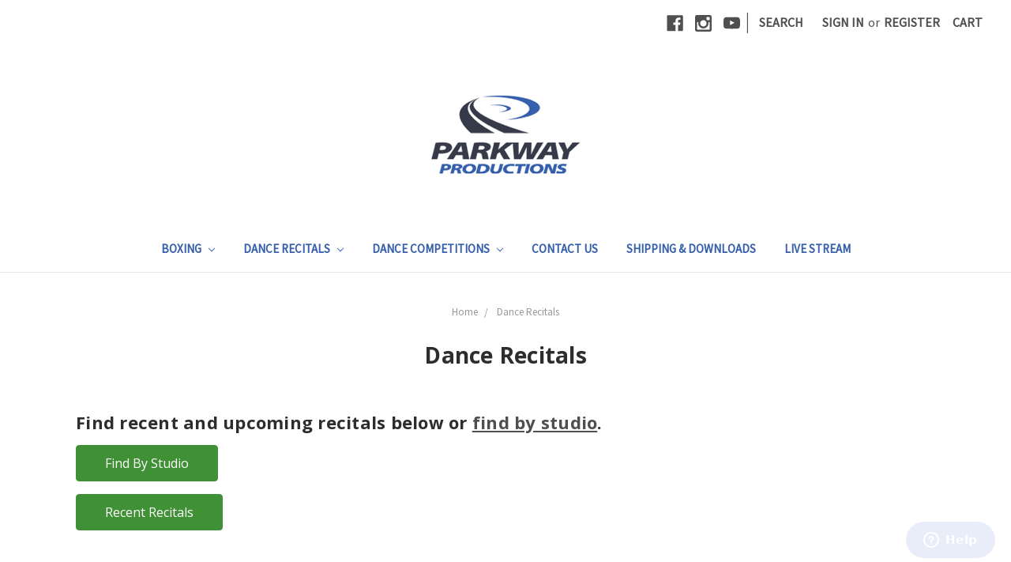

--- FILE ---
content_type: text/html; charset=UTF-8
request_url: https://store.parkway.tv/dance-recitals/?page=2
body_size: 20635
content:


<!DOCTYPE html>
<html class="no-js" lang="en">
    <head>
        <title>Dance Recitals - Page 2 - Parkway Productions</title>
        <meta name="keywords" content="dance, DVD, recital, video, Iowa, Minnesota, Kansas, video,Blu-ray, Digital Download,streaming,dancer,competition,nationals,boxing,tournament ,bout,gloves"><link rel='canonical' href='https://store.parkway.tv/dance-recitals/?page=2' /><meta name='platform' content='bigcommerce.stencil' />
        
                <link rel="prev" href="https://store.parkway.tv/dance-recitals/?page=1">
        <link rel="next" href="https://store.parkway.tv/dance-recitals/?page=3">

        <link href="https://cdn11.bigcommerce.com/s-cng6q/product_images/favicon.ico" rel="shortcut icon">
        <meta name="viewport" content="width=device-width, initial-scale=1, maximum-scale=1">
        <link data-stencil-stylesheet href="https://cdn11.bigcommerce.com/s-cng6q/stencil/411c3d70-81b0-013c-1313-02af34a63877/e/87499aa0-8d0d-013a-e9c0-3eac6468d7a3/css/theme-337ce360-a207-013c-a268-3e95411fabdc.css" rel="stylesheet">
        <link href="https://fonts.googleapis.com/css?family=Open+Sans:700,400%7COswald:400%7CSource+Sans+Pro:400&display=swap" rel="stylesheet">
        <script src="https://cdn11.bigcommerce.com/s-cng6q/stencil/411c3d70-81b0-013c-1313-02af34a63877/e/87499aa0-8d0d-013a-e9c0-3eac6468d7a3/modernizr-custom.js"></script>

        <!-- Start Tracking Code for analytics_siteverification -->

<meta name="google-site-verification" content="wqU3qXQGvRobcKIRo9w1ZUFNAQVFdeXHHQAhO7enQBU" />
<meta name="google-site-verification" content="-AvkDAm7uY4yuEAw4F1FVCjTn0Jcnu1ll0mKnMh4BW4" />


<!-- End Tracking Code for analytics_siteverification -->


<script type="text/javascript" src="https://checkout-sdk.bigcommerce.com/v1/loader.js" defer></script>
<script type="text/javascript">
var BCData = {};
</script>
<script><style>
    
    .embed-container {
  position: relative;
  padding-bottom: 56.25%;
  overflow: hidden;
}
		
.embed-container iframe,
.embed-container object,
.embed-container embed {
  position: absolute;
  top: 0;
  left: 0;
  width: 100%;
  height: 100%;
}
    
</style></script>
<script nonce="">
(function () {
    var xmlHttp = new XMLHttpRequest();

    xmlHttp.open('POST', 'https://bes.gcp.data.bigcommerce.com/nobot');
    xmlHttp.setRequestHeader('Content-Type', 'application/json');
    xmlHttp.send('{"store_id":"647690","timezone_offset":"-6.0","timestamp":"2026-01-21T19:31:11.38072400Z","visit_id":"5142c4aa-c622-4ee7-8e56-d61ab6039290","channel_id":1}');
})();
</script>

        

        
        
        
        
        <!-- snippet location htmlhead -->
    </head>
    <body>
        <!-- snippet location header -->
        <div class="icons-svg-sprite"><svg xmlns="http://www.w3.org/2000/svg"><defs> <path id="stumbleupon-path-1" d="M0,0.0749333333 L31.9250667,0.0749333333 L31.9250667,31.984 L0,31.984"/> </defs><symbol viewBox="0 0 24 24" id="icon-add"><path d="M19 13h-6v6h-2v-6H5v-2h6V5h2v6h6v2z"/></symbol><symbol viewBox="0 0 36 36" id="icon-arrow-down"> <path d="M16.5 6v18.26l-8.38-8.38-2.12 2.12 12 12 12-12-2.12-2.12-8.38 8.38v-18.26h-3z"/> </symbol><symbol viewBox="0 0 12 8" id="icon-chevron-down"><path d="M6 6.174l5.313-4.96.23-.214.457.427-.23.214-5.51 5.146L6.03 7 6 6.972 5.97 7l-.23-.214L.23 1.64 0 1.428.458 1l.23.214L6 6.174z" stroke-linecap="square" fill-rule="evenodd"/></symbol><symbol viewBox="0 0 24 24" id="icon-chevron-left"><path d="M15.41 7.41L14 6l-6 6 6 6 1.41-1.41L10.83 12z"/></symbol><symbol viewBox="0 0 24 24" id="icon-chevron-right"><path d="M10 6L8.59 7.41 13.17 12l-4.58 4.59L10 18l6-6z"/></symbol><symbol viewBox="0 0 24 24" id="icon-close"><path d="M19 6.41L17.59 5 12 10.59 6.41 5 5 6.41 10.59 12 5 17.59 6.41 19 12 13.41 17.59 19 19 17.59 13.41 12z"/></symbol><symbol viewBox="0 0 28 28" id="icon-envelope"> <path d="M0 23.5v-12.406q0.688 0.766 1.578 1.359 5.656 3.844 7.766 5.391 0.891 0.656 1.445 1.023t1.477 0.75 1.719 0.383h0.031q0.797 0 1.719-0.383t1.477-0.75 1.445-1.023q2.656-1.922 7.781-5.391 0.891-0.609 1.563-1.359v12.406q0 1.031-0.734 1.766t-1.766 0.734h-23q-1.031 0-1.766-0.734t-0.734-1.766zM0 6.844q0-1.219 0.648-2.031t1.852-0.812h23q1.016 0 1.758 0.734t0.742 1.766q0 1.234-0.766 2.359t-1.906 1.922q-5.875 4.078-7.313 5.078-0.156 0.109-0.664 0.477t-0.844 0.594-0.812 0.508-0.898 0.422-0.781 0.141h-0.031q-0.359 0-0.781-0.141t-0.898-0.422-0.812-0.508-0.844-0.594-0.664-0.477q-1.422-1-4.094-2.852t-3.203-2.227q-0.969-0.656-1.828-1.805t-0.859-2.133z"/> </symbol><symbol viewBox="0 0 32 32" id="icon-facebook"> <path d="M2.428 0.41c-0.936 0-1.695 0.753-1.695 1.682v27.112c0 0.929 0.759 1.682 1.695 1.682h14.709v-11.802h-4.002v-4.599h4.002v-3.392c0-3.936 2.423-6.080 5.961-6.080 1.695 0 3.152 0.125 3.576 0.181v4.114l-2.454 0.001c-1.924 0-2.297 0.907-2.297 2.239v2.937h4.59l-0.598 4.599h-3.992v11.802h7.826c0.936 0 1.695-0.753 1.695-1.682v-27.112c0-0.929-0.759-1.682-1.695-1.682h-27.321z"/> </symbol><symbol viewBox="0 0 20 28" id="icon-google"> <path d="M1.734 21.156q0-1.266 0.695-2.344t1.852-1.797q2.047-1.281 6.312-1.563-0.5-0.641-0.742-1.148t-0.242-1.148q0-0.625 0.328-1.328-0.719 0.063-1.062 0.063-2.312 0-3.898-1.508t-1.586-3.82q0-1.281 0.562-2.484t1.547-2.047q1.188-1.031 2.844-1.531t3.406-0.5h6.516l-2.141 1.375h-2.063q1.172 0.984 1.766 2.078t0.594 2.5q0 1.125-0.383 2.023t-0.93 1.453-1.086 1.016-0.922 0.961-0.383 1.031q0 0.562 0.5 1.102t1.203 1.062 1.414 1.148 1.211 1.625 0.5 2.219q0 1.422-0.766 2.703-1.109 1.906-3.273 2.805t-4.664 0.898q-2.063 0-3.852-0.648t-2.695-2.148q-0.562-0.922-0.562-2.047zM4.641 20.438q0 0.875 0.367 1.594t0.953 1.18 1.359 0.781 1.563 0.453 1.586 0.133q0.906 0 1.742-0.203t1.547-0.609 1.141-1.141 0.43-1.703q0-0.391-0.109-0.766t-0.227-0.656-0.422-0.648-0.461-0.547-0.602-0.539-0.57-0.453-0.648-0.469-0.57-0.406q-0.25-0.031-0.766-0.031-0.828 0-1.633 0.109t-1.672 0.391-1.516 0.719-1.070 1.164-0.422 1.648zM6.297 4.906q0 0.719 0.156 1.523t0.492 1.609 0.812 1.445 1.172 1.047 1.508 0.406q0.578 0 1.211-0.258t1.023-0.68q0.828-0.875 0.828-2.484 0-0.922-0.266-1.961t-0.75-2.016-1.313-1.617-1.828-0.641q-0.656 0-1.289 0.305t-1.039 0.82q-0.719 0.922-0.719 2.5z"/> </symbol><symbol viewBox="0 0 32 32" id="icon-instagram"> <path d="M25.522709,13.5369502 C25.7256898,14.3248434 25.8455558,15.1480745 25.8455558,15.9992932 C25.8455558,21.4379334 21.4376507,25.8455558 15.9998586,25.8455558 C10.5623493,25.8455558 6.15416148,21.4379334 6.15416148,15.9992932 C6.15416148,15.1480745 6.27459295,14.3248434 6.4775737,13.5369502 L3.6915357,13.5369502 L3.6915357,27.0764447 C3.6915357,27.7552145 4.24280653,28.3062027 4.92355534,28.3062027 L27.0764447,28.3062027 C27.7571935,28.3062027 28.3084643,27.7552145 28.3084643,27.0764447 L28.3084643,13.5369502 L25.522709,13.5369502 Z M27.0764447,3.6915357 L23.384909,3.6915357 C22.7050083,3.6915357 22.1543028,4.24280653 22.1543028,4.92214183 L22.1543028,8.61509104 C22.1543028,9.29442633 22.7050083,9.84569717 23.384909,9.84569717 L27.0764447,9.84569717 C27.7571935,9.84569717 28.3084643,9.29442633 28.3084643,8.61509104 L28.3084643,4.92214183 C28.3084643,4.24280653 27.7571935,3.6915357 27.0764447,3.6915357 Z M9.84597988,15.9992932 C9.84597988,19.3976659 12.6009206,22.1537374 15.9998586,22.1537374 C19.3987967,22.1537374 22.1543028,19.3976659 22.1543028,15.9992932 C22.1543028,12.6003551 19.3987967,9.84569717 15.9998586,9.84569717 C12.6009206,9.84569717 9.84597988,12.6003551 9.84597988,15.9992932 Z M3.6915357,31.9997173 C1.65296441,31.9997173 0,30.3461875 0,28.3062027 L0,3.6915357 C0,1.6526817 1.65296441,0 3.6915357,0 L28.3084643,0 C30.3473183,0 32,1.6526817 32,3.6915357 L32,28.3062027 C32,30.3461875 30.3473183,31.9997173 28.3084643,31.9997173 L3.6915357,31.9997173 Z" id="instagram-Imported-Layers" sketch:type="MSShapeGroup"/> </symbol><symbol viewBox="0 0 24 24" id="icon-keyboard-arrow-down"><path d="M7.41 7.84L12 12.42l4.59-4.58L18 9.25l-6 6-6-6z"/></symbol><symbol viewBox="0 0 24 24" id="icon-keyboard-arrow-up"><path d="M7.41 15.41L12 10.83l4.59 4.58L18 14l-6-6-6 6z"/></symbol><symbol viewBox="0 0 32 32" id="icon-linkedin"> <path d="M27.2684444,27.2675556 L22.5226667,27.2675556 L22.5226667,19.8408889 C22.5226667,18.0702222 22.4924444,15.792 20.0568889,15.792 C17.5866667,15.792 17.2097778,17.7217778 17.2097778,19.7146667 L17.2097778,27.2675556 L12.4693333,27.2675556 L12.4693333,11.9964444 L17.0186667,11.9964444 L17.0186667,14.0844444 L17.0844444,14.0844444 C17.7173333,12.8835556 19.2657778,11.6177778 21.5742222,11.6177778 C26.3804444,11.6177778 27.2684444,14.7795556 27.2684444,18.8924444 L27.2684444,27.2675556 L27.2684444,27.2675556 Z M7.11822222,9.91022222 C5.59377778,9.91022222 4.36444444,8.67733333 4.36444444,7.15733333 C4.36444444,5.63822222 5.59377778,4.40533333 7.11822222,4.40533333 C8.63644444,4.40533333 9.86844444,5.63822222 9.86844444,7.15733333 C9.86844444,8.67733333 8.63644444,9.91022222 7.11822222,9.91022222 L7.11822222,9.91022222 Z M4.74133333,11.9964444 L9.49244444,11.9964444 L9.49244444,27.2675556 L4.74133333,27.2675556 L4.74133333,11.9964444 Z M29.632,0 L2.36,0 C1.05777778,0 0,1.03288889 0,2.30755556 L0,29.6906667 C0,30.9653333 1.05777778,32 2.36,32 L29.632,32 C30.9368889,32 31.9991111,30.9653333 31.9991111,29.6906667 L31.9991111,2.30755556 C31.9991111,1.03288889 30.9368889,0 29.632,0 L29.632,0 Z" id="linkedin-Fill-4"/> </symbol><symbol viewBox="0 0 70 32" id="icon-logo-american-express"> <path d="M69.102 17.219l0.399 9.094c-0.688 0.313-3.285 1.688-4.26 1.688h-4.788v-0.656c-0.546 0.438-1.549 0.656-2.467 0.656h-15.053v-2.466c0-0.344-0.057-0.344-0.345-0.344h-0.257v2.81h-4.961v-2.924c-0.832 0.402-1.749 0.402-2.581 0.402h-0.544v2.523h-6.050l-1.434-1.656-1.577 1.656h-9.72v-10.781h9.892l1.405 1.663 1.548-1.663h6.652c0.775 0 2.037 0.115 2.581 0.66v-0.66h5.936c0.602 0 1.749 0.115 2.523 0.66v-0.66h8.946v0.66c0.516-0.43 1.433-0.66 2.265-0.66h4.988v0.66c0.546-0.372 1.32-0.66 2.323-0.66h4.578zM34.905 23.871c1.577 0 3.183-0.43 3.183-2.581 0-2.093-1.635-2.523-3.069-2.523h-5.878l-2.38 2.523-2.236-2.523h-7.427v7.67h7.312l2.351-2.509 2.266 2.509h3.556v-2.566h2.322zM46.001 23.556c-0.172-0.23-0.487-0.516-0.946-0.66 0.516-0.172 1.318-0.832 1.318-2.036 0-0.889-0.315-1.377-0.917-1.721-0.602-0.315-1.319-0.372-2.266-0.372h-4.215v7.67h1.864v-2.796h1.978c0.66 0 1.032 0.058 1.319 0.344 0.316 0.373 0.316 1.032 0.316 1.548v0.903h1.836v-1.477c0-0.688-0.058-1.032-0.288-1.405zM53.571 20.373v-1.605h-6.136v7.67h6.136v-1.563h-4.33v-1.549h4.244v-1.548h-4.244v-1.405h4.33zM58.245 26.438c1.864 0 2.926-0.759 2.926-2.393 0-0.774-0.23-1.262-0.545-1.664-0.459-0.372-1.119-0.602-2.151-0.602h-1.004c-0.258 0-0.487-0.057-0.717-0.115-0.201-0.086-0.373-0.258-0.373-0.545 0-0.258 0.058-0.43 0.287-0.602 0.143-0.115 0.373-0.115 0.717-0.115h3.383v-1.634h-3.671c-1.978 0-2.638 1.204-2.638 2.294 0 2.438 2.151 2.322 3.842 2.38 0.344 0 0.544 0.058 0.66 0.173 0.115 0.086 0.23 0.315 0.23 0.544 0 0.201-0.115 0.373-0.23 0.488-0.173 0.115-0.373 0.172-0.717 0.172h-3.555v1.62h3.555zM65.442 26.439c1.864 0 2.924-0.76 2.924-2.394 0-0.774-0.229-1.262-0.544-1.664-0.459-0.372-1.119-0.602-2.151-0.602h-1.003c-0.258 0-0.488-0.057-0.718-0.115-0.201-0.086-0.373-0.258-0.373-0.545 0-0.258 0.115-0.43 0.287-0.602 0.144-0.115 0.373-0.115 0.717-0.115h3.383v-1.634h-3.671c-1.921 0-2.638 1.204-2.638 2.294 0 2.438 2.151 2.322 3.842 2.38 0.344 0 0.544 0.058 0.66 0.174 0.115 0.086 0.229 0.315 0.229 0.544 0 0.201-0.114 0.373-0.229 0.488s-0.373 0.172-0.717 0.172h-3.556v1.62h3.556zM43.966 20.518c0.23 0.115 0.373 0.344 0.373 0.659 0 0.344-0.143 0.602-0.373 0.774-0.287 0.115-0.545 0.115-0.889 0.115l-2.237 0.058v-1.749h2.237c0.344 0 0.659 0 0.889 0.143zM36.108 8.646c-0.287 0.172-0.544 0.172-0.918 0.172h-2.265v-1.692h2.265c0.316 0 0.688 0 0.918 0.114 0.23 0.144 0.344 0.374 0.344 0.718 0 0.315-0.114 0.602-0.344 0.689zM50.789 6.839l1.262 3.039h-2.523zM30.775 25.792l-2.838-3.183 2.838-3.011v6.193zM35.019 20.373c0.66 0 1.090 0.258 1.090 0.918s-0.43 1.032-1.090 1.032h-2.437v-1.95h2.437zM5.773 9.878l1.291-3.039 1.262 3.039h-2.552zM18.905 20.372l4.616 0 2.036 2.237-2.093 2.265h-4.559v-1.549h4.071v-1.548h-4.071v-1.405zM19.077 13.376l-0.545 1.377h-3.24l-0.546-1.319v1.319h-6.222l-0.66-1.749h-1.577l-0.717 1.749h-5.572l2.389-5.649 2.237-5.104h4.789l0.659 1.262v-1.262h5.591l1.262 2.724 1.233-2.724h17.835c0.832 0 1.548 0.143 2.093 0.602v-0.602h4.903v0.602c0.803-0.459 1.864-0.602 3.068-0.602h7.082l0.66 1.262v-1.262h5.218l0.775 1.262v-1.262h5.103v10.753h-5.161l-1.003-1.635v1.635h-6.423l-0.717-1.749h-1.577l-0.717 1.749h-3.355c-1.318 0-2.294-0.316-2.954-0.659v0.659h-7.971v-2.466c0-0.344-0.057-0.402-0.286-0.402h-0.258v2.867h-15.398v-1.377zM43.363 6.409c-0.832 0.831-0.975 1.864-1.004 3.011 0 1.377 0.344 2.266 0.947 2.925 0.659 0.66 1.806 0.86 2.695 0.86h2.151l0.716-1.692h3.843l0.717 1.692h3.727v-5.763l3.47 5.763h2.638v-7.684h-1.892v5.333l-3.24-5.333h-2.839v7.254l-3.096-7.254h-2.724l-2.638 6.050h-0.832c-0.487 0-1.003-0.115-1.262-0.373-0.344-0.402-0.488-1.004-0.488-1.836 0-0.803 0.144-1.405 0.488-1.748 0.373-0.316 0.774-0.431 1.434-0.431h1.749v-1.663h-1.749c-1.262 0-2.265 0.286-2.81 0.889zM39.579 5.52v7.684h1.863v-7.684h-1.863zM31.12 5.52l-0 7.685h1.806v-2.781h1.979c0.66 0 1.090 0.057 1.376 0.315 0.316 0.401 0.258 1.061 0.258 1.491v0.975h1.892v-1.519c0-0.66-0.057-1.004-0.344-1.377-0.172-0.229-0.487-0.488-0.889-0.659 0.516-0.23 1.319-0.832 1.319-2.036 0-0.889-0.373-1.377-0.976-1.75-0.602-0.344-1.262-0.344-2.208-0.344h-4.215zM23.636 5.521v7.685h6.165v-1.577h-4.301v-1.549h4.244v-1.577h-4.244v-1.377h4.301v-1.606h-6.165zM16.124 13.205h1.577l2.695-6.021v6.021h1.864v-7.684h-3.011l-2.265 5.219-2.409-5.219h-2.953v7.254l-3.154-7.254h-2.724l-3.297 7.684h1.978l0.688-1.692h3.871l0.688 1.692h3.756v-6.021z"/> </symbol><symbol viewBox="0 0 95 32" id="icon-logo-discover"> <path d="M50.431 8.059c4.546 0 8.092 3.49 8.092 7.936 0 4.471-3.571 7.961-8.093 7.961-4.638 0-8.115-3.444-8.115-8.051 0-4.334 3.635-7.845 8.115-7.845zM4.362 8.345c4.811 0 8.168 3.133 8.168 7.64 0 2.247-1.028 4.422-2.761 5.864-1.461 1.214-3.126 1.761-5.429 1.761h-4.339v-15.265h4.362zM7.832 19.81c1.027-0.912 1.639-2.379 1.639-3.847 0-1.464-0.612-2.882-1.639-3.798-0.984-0.892-2.146-1.235-4.065-1.235h-0.797v10.096h0.797c1.919 0 3.127-0.367 4.065-1.216zM13.9 23.611v-15.265h2.965v15.265h-2.965zM24.123 14.201c3.378 1.238 4.379 2.338 4.379 4.764 0 2.952-2.166 5.015-5.247 5.015-2.261 0-3.904-0.896-5.271-2.907l1.914-1.856c0.685 1.328 1.825 2.036 3.24 2.036 1.325 0 2.308-0.915 2.308-2.152 0-0.641-0.298-1.189-0.891-1.578-0.297-0.187-0.889-0.46-2.054-0.87-2.784-1.010-3.742-2.085-3.742-4.192 0-2.493 2.055-4.371 4.745-4.371 1.667 0 3.196 0.571 4.473 1.696l-1.549 2.033c-0.778-0.867-1.508-1.233-2.398-1.233-1.28 0-2.213 0.732-2.213 1.694 0 0.821 0.525 1.258 2.307 1.921zM29.438 15.986c0-4.436 3.605-7.985 8.101-7.985 1.278 0 2.352 0.273 3.653 0.935v3.504c-1.233-1.213-2.308-1.717-3.72-1.717-2.787 0-4.976 2.313-4.976 5.241 0 3.092 2.123 5.267 5.112 5.267 1.347 0 2.397-0.48 3.585-1.671v3.504c-1.347 0.638-2.443 0.892-3.72 0.892-4.519 0-8.034-3.478-8.034-7.97zM65.239 18.601l4.11-10.254h3.216l-6.573 15.655h-1.596l-6.46-15.655h3.24zM73.914 23.612v-15.265h8.418v2.585h-5.453v3.388h5.244v2.585h-5.244v4.123h5.453v2.584h-8.418zM94.081 12.852c0 2.336-1.23 3.87-3.469 4.329l4.794 6.43h-3.651l-4.105-6.135h-0.388v6.135h-2.969v-15.265h4.404c3.425 0 5.384 1.645 5.384 4.506zM88.125 15.372c1.9 0 2.903-0.827 2.903-2.359 0-1.486-1.004-2.266-2.856-2.266h-0.911v4.626h0.863z"/> </symbol><symbol viewBox="0 0 54 32" id="icon-logo-mastercard"> <path d="M48.366 15.193c0.6 0 0.9 0.437 0.9 1.282 0 1.281-0.546 2.209-1.337 2.209-0.6 0-0.9-0.436-0.9-1.31 0-1.281 0.573-2.182 1.337-2.182zM38.276 18.275c0-0.655 0.491-1.009 1.472-1.009 0.109 0 0.191 0.027 0.382 0.027-0.027 0.982-0.545 1.636-1.227 1.636-0.382 0-0.628-0.245-0.628-0.655zM26.278 15.848c0 0.082-0 0.192-0 0.327h-1.909c0.164-0.763 0.545-1.173 1.091-1.173 0.518 0 0.818 0.3 0.818 0.845zM38.060 0.002c8.838 0 16.003 7.165 16.003 16.002s-7.165 15.999-16.003 15.999c-3.834 0-7.324-1.344-10.080-3.594 2.102-2.031 3.707-4.567 4.568-7.44h-1.33c-0.833 2.553-2.297 4.807-4.199 6.627-1.892-1.816-3.342-4.078-4.172-6.62h-1.33c0.858 2.856 2.435 5.401 4.521 7.432-2.749 2.219-6.223 3.594-10.036 3.594-8.837 0-16.002-7.163-16.002-15.999s7.164-16.001 16.002-16.001c3.814 0 7.287 1.377 10.036 3.603-2.087 2.023-3.664 4.568-4.521 7.424h1.33c0.83-2.542 2.28-4.804 4.172-6.607 1.903 1.808 3.367 4.060 4.199 6.614h1.33c-0.861-2.872-2.466-5.413-4.568-7.443 2.757-2.249 6.246-3.592 10.080-3.592zM7.217 20.213h1.691l1.336-8.044h-2.672l-1.637 4.99-0.082-4.99h-2.454l-1.336 8.044h1.582l1.037-6.135 0.136 6.135h1.173l2.209-6.189zM14.47 19.477l0.054-0.408 0.382-2.318c0.109-0.736 0.136-0.982 0.136-1.309 0-1.254-0.791-1.909-2.263-1.909-0.627 0-1.2 0.082-2.045 0.327l-0.246 1.473 0.163-0.028 0.246-0.081c0.382-0.109 0.928-0.164 1.418-0.164 0.79 0 1.091 0.164 1.091 0.6 0 0.109 0 0.191-0.055 0.409-0.273-0.027-0.518-0.054-0.709-0.054-1.909 0-2.999 0.927-2.999 2.536 0 1.064 0.627 1.773 1.554 1.773 0.791 0 1.364-0.246 1.8-0.791l-0.027 0.682h1.418l0.027-0.164 0.027-0.246zM17.988 16.314c-0.736-0.327-0.819-0.409-0.819-0.709 0-0.355 0.3-0.519 0.845-0.519 0.328 0 0.791 0.028 1.227 0.082l0.246-1.5c-0.436-0.082-1.118-0.137-1.5-0.137-1.909 0-2.59 1.009-2.563 2.208 0 0.818 0.382 1.391 1.282 1.828 0.709 0.327 0.818 0.436 0.818 0.709 0 0.409-0.3 0.6-0.982 0.6-0.518 0-0.982-0.082-1.527-0.245l-0.246 1.5 0.082 0.027 0.3 0.054c0.109 0.027 0.246 0.055 0.464 0.055 0.382 0.054 0.709 0.054 0.928 0.054 1.8 0 2.645-0.682 2.645-2.181 0-0.9-0.354-1.418-1.2-1.828zM21.75 18.741c-0.409 0-0.573-0.136-0.573-0.464 0-0.082 0-0.164 0.027-0.273l0.463-2.726h0.873l0.218-1.609h-0.873l0.191-0.982h-1.691l-0.737 4.472-0.082 0.518-0.109 0.654c-0.027 0.191-0.055 0.409-0.055 0.573 0 0.954 0.491 1.445 1.364 1.445 0.382 0 0.764-0.055 1.227-0.218l0.218-1.445c-0.109 0.054-0.273 0.054-0.464 0.054zM25.732 18.851c-0.982 0-1.5-0.381-1.5-1.145 0-0.055 0-0.109 0.027-0.191h3.382c0.163-0.682 0.218-1.145 0.218-1.636 0-1.446-0.9-2.373-2.318-2.373-1.718 0-2.973 1.663-2.973 3.899 0 1.936 0.982 2.945 2.89 2.945 0.628 0 1.173-0.082 1.773-0.273l0.273-1.636c-0.6 0.3-1.145 0.409-1.773 0.409zM31.158 15.524h0.109c0.164-0.79 0.382-1.363 0.655-1.881l-0.055-0.027h-0.164c-0.573 0-0.9 0.273-1.418 1.064l0.164-1.009h-1.554l-1.064 6.544h1.718c0.627-4.008 0.791-4.69 1.609-4.69zM36.122 20.133l0.3-1.827c-0.545 0.273-1.036 0.409-1.445 0.409-1.009 0-1.609-0.737-1.609-1.963 0-1.773 0.9-3.027 2.182-3.027 0.491 0 0.928 0.136 1.528 0.436l0.3-1.745c-0.163-0.054-0.218-0.082-0.436-0.163l-0.682-0.164c-0.218-0.054-0.491-0.082-0.791-0.082-2.263 0-3.845 2.018-3.845 4.88 0 2.155 1.146 3.491 3 3.491 0.463 0 0.872-0.082 1.5-0.246zM41.521 19.069l0.355-2.318c0.136-0.736 0.136-0.982 0.136-1.309 0-1.254-0.763-1.909-2.236-1.909-0.627 0-1.2 0.082-2.045 0.327l-0.246 1.473 0.164-0.028 0.218-0.081c0.382-0.109 0.955-0.164 1.446-0.164 0.791 0 1.091 0.164 1.091 0.6 0 0.109-0.027 0.191-0.082 0.409-0.246-0.027-0.491-0.054-0.682-0.054-1.909 0-3 0.927-3 2.536 0 1.064 0.627 1.773 1.555 1.773 0.791 0 1.363-0.246 1.8-0.791l-0.028 0.682h1.418v-0.164l0.027-0.246 0.054-0.327zM43.648 20.214c0.627-4.008 0.791-4.69 1.608-4.69h0.109c0.164-0.79 0.382-1.363 0.655-1.881l-0.055-0.027h-0.164c-0.572 0-0.9 0.273-1.418 1.064l0.164-1.009h-1.554l-1.037 6.544h1.691zM48.829 20.214l1.608 0 1.309-8.044h-1.691l-0.382 2.291c-0.464-0.6-0.955-0.9-1.637-0.9-1.5 0-2.782 1.854-2.782 4.035 0 1.636 0.818 2.7 2.073 2.7 0.627 0 1.118-0.218 1.582-0.709zM11.306 18.279c0-0.655 0.492-1.009 1.447-1.009 0.136 0 0.218 0.027 0.382 0.027-0.027 0.982-0.518 1.636-1.228 1.636-0.382 0-0.6-0.245-0.6-0.655z"/> </symbol><symbol viewBox="0 0 57 32" id="icon-logo-paypal"> <path d="M47.11 10.477c2.211-0.037 4.633 0.618 4.072 3.276l-1.369 6.263h-3.159l0.211-0.947c-1.72 1.712-6.038 1.821-5.335-2.111 0.491-2.294 2.878-3.023 6.423-3.023 0.246-1.020-0.457-1.274-1.65-1.238s-2.633 0.437-3.089 0.655l0.281-2.293c0.913-0.182 2.106-0.583 3.615-0.583zM47.32 16.885c0.069-0.291 0.106-0.547 0.176-0.838h-0.773c-0.596 0-1.579 0.146-1.931 0.765-0.456 0.728 0.177 1.348 0.878 1.311 0.807-0.037 1.474-0.401 1.65-1.238zM53.883 8h3.242l-2.646 12.016h-3.209zM39.142 8.037c1.689 0 3.729 1.274 3.131 4.077-0.528 2.476-2.498 3.933-4.89 3.933h-2.428l-0.879 3.969h-3.412l2.603-11.979h5.874zM39.037 12.114c0.211-0.911-0.317-1.638-1.197-1.638h-1.689l-0.704 3.277h1.583c0.88 0 1.795-0.728 2.006-1.638zM16.346 10.476c2.184-0.037 4.611 0.618 4.056 3.276l-1.352 6.262h-3.155l0.208-0.947c-1.664 1.712-5.929 1.821-5.235-2.111 0.486-2.294 2.844-3.023 6.345-3.023 0.208-1.020-0.485-1.274-1.664-1.238s-2.601 0.437-3.017 0.655l0.277-2.293c0.867-0.182 2.046-0.583 3.537-0.583zM16.589 16.885c0.035-0.291 0.104-0.547 0.173-0.838h-0.797c-0.555 0-1.525 0.146-1.872 0.765-0.451 0.728 0.138 1.348 0.832 1.311 0.797-0.037 1.491-0.401 1.664-1.238zM28.528 10.648l3.255-0-7.496 13.351h-3.528l2.306-3.925-1.289-9.426h3.156l0.508 5.579zM8.499 8.036c1.728 0 3.738 1.274 3.139 4.077-0.529 2.476-2.504 3.933-4.867 3.933h-2.468l-0.847 3.969h-3.456l2.609-11.979h5.89zM8.393 12.114c0.247-0.911-0.317-1.638-1.164-1.638h-1.693l-0.741 3.277h1.623c0.882 0 1.763-0.728 1.975-1.638z"/> </symbol><symbol viewBox="0 0 49 32" id="icon-logo-visa"> <path d="M14.059 10.283l4.24-0-6.302 15.472-4.236 0.003-3.259-12.329c2.318 0.952 4.379 3.022 5.219 5.275l0.42 2.148zM17.416 25.771l2.503-15.501h4.001l-2.503 15.501h-4.002zM31.992 16.494c2.31 1.106 3.375 2.444 3.362 4.211-0.032 3.217-2.765 5.295-6.97 5.295-1.796-0.020-3.526-0.394-4.459-0.826l0.56-3.469 0.515 0.246c1.316 0.579 2.167 0.814 3.769 0.814 1.151 0 2.385-0.476 2.396-1.514 0.007-0.679-0.517-1.165-2.077-1.924-1.518-0.74-3.53-1.983-3.505-4.211 0.024-3.012 2.809-5.116 6.765-5.116 1.55 0 2.795 0.339 3.586 0.651l-0.542 3.36-0.359-0.178c-0.74-0.314-1.687-0.617-2.995-0.595-1.568 0-2.293 0.689-2.293 1.333-0.010 0.728 0.848 1.204 2.246 1.923zM46.199 10.285l3.239 15.49h-3.714s-0.368-1.782-0.488-2.322c-0.583 0-4.667-0.008-5.125-0.008-0.156 0.42-0.841 2.331-0.841 2.331h-4.205l5.944-14.205c0.419-1.011 1.138-1.285 2.097-1.285h3.093zM41.263 20.274c0.781 0 2.698 0 3.322 0-0.159-0.775-0.927-4.474-0.927-4.474l-0.27-1.337c-0.202 0.581-0.554 1.52-0.531 1.479 0 0-1.262 3.441-1.594 4.332zM9.723 18.702c-1.648-4.573-5.284-6.991-9.723-8.109l0.053-0.322h6.453c0.87 0.034 1.573 0.326 1.815 1.308z"/> </symbol><symbol viewBox="0 0 34 32" id="icon-pinterest"> <path d="M1.356 15.647c0 6.24 3.781 11.6 9.192 13.957-0.043-1.064-0.008-2.341 0.267-3.499 0.295-1.237 1.976-8.303 1.976-8.303s-0.491-0.973-0.491-2.411c0-2.258 1.319-3.945 2.962-3.945 1.397 0 2.071 1.041 2.071 2.288 0 1.393-0.895 3.477-1.356 5.408-0.385 1.616 0.817 2.935 2.424 2.935 2.909 0 4.869-3.708 4.869-8.101 0-3.34-2.267-5.839-6.39-5.839-4.658 0-7.56 3.447-7.56 7.297 0 1.328 0.394 2.264 1.012 2.989 0.284 0.333 0.324 0.467 0.221 0.849-0.074 0.28-0.243 0.955-0.313 1.223-0.102 0.386-0.417 0.524-0.769 0.381-2.145-0.869-3.145-3.201-3.145-5.822 0-4.329 3.679-9.519 10.975-9.519 5.863 0 9.721 4.21 9.721 8.729 0 5.978-3.349 10.443-8.285 10.443-1.658 0-3.217-0.889-3.751-1.899 0 0-0.892 3.511-1.080 4.189-0.325 1.175-0.963 2.349-1.546 3.264 1.381 0.405 2.84 0.625 4.352 0.625 8.48 0 15.355-6.822 15.355-15.238s-6.876-15.238-15.355-15.238c-8.48 0-15.356 6.822-15.356 15.238z"/> </symbol><symbol viewBox="0 0 26 28" id="icon-print"> <path d="M0 21.5v-6.5q0-1.234 0.883-2.117t2.117-0.883h1v-8.5q0-0.625 0.438-1.062t1.062-0.438h10.5q0.625 0 1.375 0.313t1.188 0.75l2.375 2.375q0.438 0.438 0.75 1.188t0.313 1.375v4h1q1.234 0 2.117 0.883t0.883 2.117v6.5q0 0.203-0.148 0.352t-0.352 0.148h-3.5v2.5q0 0.625-0.438 1.062t-1.062 0.438h-15q-0.625 0-1.062-0.438t-0.438-1.062v-2.5h-3.5q-0.203 0-0.352-0.148t-0.148-0.352zM6 24h14v-4h-14v4zM6 14h14v-6h-2.5q-0.625 0-1.062-0.438t-0.438-1.062v-2.5h-10v10zM22 15q0 0.406 0.297 0.703t0.703 0.297 0.703-0.297 0.297-0.703-0.297-0.703-0.703-0.297-0.703 0.297-0.297 0.703z"/> </symbol><symbol viewBox="0 0 24 24" id="icon-remove"><path d="M19 13H5v-2h14v2z"/></symbol><symbol viewBox="0 0 32 32" id="icon-rss"> <path d="M-0.465347858,2.01048219 C-0.465347858,2.01048219 28.7009958,0.574406533 31,31.3201126 L25.1092027,31.3201126 C25.1092027,31.3201126 26.2597741,8.90749482 -0.465347858,6.89506416 L-0.465347858,2.01048219 L-0.465347858,2.01048219 Z M-0.465347858,12.2127144 C-0.465347858,12.2127144 16.6328276,11.6363594 19.9369779,31.3201126 L14.0472499,31.3201126 C14.0472499,31.3201126 13.3297467,19.6839434 -0.465347858,17.0940884 L-0.465347858,12.2127144 L-0.465347858,12.2127144 Z M2.73614917,25.0304648 C4.79776783,25.0304648 6.47229834,26.7007181 6.47229834,28.766614 C6.47229834,30.8282326 4.79776783,32.5016938 2.73614917,32.5016938 C0.6723919,32.5016938 -1,30.8293019 -1,28.766614 C-1,26.7017874 0.6723919,25.0304648 2.73614917,25.0304648 Z" id="rss-Shape"/> </symbol><symbol viewBox="0 0 26 28" id="icon-star"> <path d="M0 10.109q0-0.578 0.875-0.719l7.844-1.141 3.516-7.109q0.297-0.641 0.766-0.641t0.766 0.641l3.516 7.109 7.844 1.141q0.875 0.141 0.875 0.719 0 0.344-0.406 0.75l-5.672 5.531 1.344 7.812q0.016 0.109 0.016 0.313 0 0.328-0.164 0.555t-0.477 0.227q-0.297 0-0.625-0.187l-7.016-3.687-7.016 3.687q-0.344 0.187-0.625 0.187-0.328 0-0.492-0.227t-0.164-0.555q0-0.094 0.031-0.313l1.344-7.812-5.688-5.531q-0.391-0.422-0.391-0.75z"/> </symbol><symbol viewBox="0 0 32 32" id="icon-stumbleupon">  <mask id="stumbleupon-mask-2" sketch:name="Clip 2"> <use xlink:href="#stumbleupon-path-1"/> </mask> <path d="M31.9250667,16.0373333 C31.9250667,24.8533333 24.7784,32 15.9624,32 C7.14666667,32 0,24.8533333 0,16.0373333 C0,7.2216 7.14666667,0.0749333333 15.9624,0.0749333333 C24.7784,0.0749333333 31.9250667,7.2216 31.9250667,16.0373333 Z M21.9205547,16.3600826 L21.9205547,18.9857015 C21.9205547,19.5214765 21.494073,19.9558236 20.968,19.9558236 C20.441927,19.9558236 20.0154453,19.5214765 20.0154453,18.9857015 L20.0154453,16.4101275 L18.1823358,16.9675798 L16.9525547,16.3839008 L16.9525547,18.9383327 C16.9717372,21.1844666 18.7659562,23 20.976146,23 C23.1984234,23 25,21.1651979 25,18.9019364 L25,16.3600826 L21.9205547,16.3600826 Z M16.9525547,14.2429415 L18.1823358,14.8266205 L20.0154453,14.2691683 L20.0154453,12.9736203 C19.9505401,10.7684323 18.1810219,9 16,9 C13.8268613,9 12.0618102,10.7555866 11.9845547,12.9492669 L11.9845547,18.8684839 C11.9845547,19.404259 11.558073,19.8386061 11.032,19.8386061 C10.505927,19.8386061 10.0794453,19.404259 10.0794453,18.8684839 L10.0794453,16.3600826 L7,16.3600826 L7,18.9019364 C7,21.1651979 8.80131387,23 11.0235912,23 C13.2264234,23 15.0119708,21.1965095 15.0429781,18.9608128 L15.0474453,13.114656 C15.0474453,12.578881 15.473927,12.1445339 16,12.1445339 C16.526073,12.1445339 16.9525547,12.578881 16.9525547,13.114656 L16.9525547,14.2429415 Z" id="stumbleupon-Fill-1" sketch:type="MSShapeGroup" mask="url(#stumbleupon-mask-2)"/> </symbol><symbol viewBox="0 0 32 32" id="icon-tumblr"> <path d="M23.852762,25.5589268 C23.2579209,25.8427189 22.1195458,26.089634 21.2697728,26.1120809 C18.7092304,26.1810247 18.2121934,24.3131275 18.1897466,22.9566974 L18.1897466,12.9951133 L24.6159544,12.9951133 L24.6159544,8.15140729 L18.2137967,8.15140729 L18.2137967,0 L13.5256152,0 C13.4486546,0 13.3139736,0.0673405008 13.2963368,0.238898443 C13.0221648,2.73370367 11.8533261,7.11243957 7,8.86168924 L7,12.9951133 L10.2387574,12.9951133 L10.2387574,23.4521311 C10.2387574,27.0307977 12.8794671,32.1166089 19.8508122,31.9979613 C22.2013164,31.9578777 24.8131658,30.9718204 25.3919735,30.1236507 L23.852762,25.5589268"/> </symbol><symbol viewBox="0 0 43 32" id="icon-twitter"> <path d="M36.575 5.229c1.756-0.952 3.105-2.46 3.74-4.257-1.644 0.882-3.464 1.522-5.402 1.867-1.551-1.495-3.762-2.429-6.209-2.429-4.697 0-8.506 3.445-8.506 7.694 0 0.603 0.075 1.19 0.22 1.753-7.069-0.321-13.337-3.384-17.532-8.039-0.732 1.136-1.152 2.458-1.152 3.868 0 2.669 1.502 5.024 3.784 6.404-1.394-0.040-2.706-0.386-3.853-0.962-0.001 0.032-0.001 0.064-0.001 0.097 0 3.728 2.932 6.837 6.823 7.544-0.714 0.176-1.465 0.27-2.241 0.27-0.548 0-1.081-0.048-1.6-0.138 1.083 3.057 4.224 5.281 7.946 5.343-2.911 2.064-6.579 3.294-10.564 3.294-0.687 0-1.364-0.036-2.029-0.108 3.764 2.183 8.235 3.457 13.039 3.457 15.646 0 24.202-11.724 24.202-21.891 0-0.334-0.008-0.665-0.025-0.995 1.662-1.085 3.104-2.439 4.244-3.982-1.525 0.612-3.165 1.025-4.885 1.211z"/> </symbol><symbol viewBox="0 0 32 32" id="icon-youtube"> <path d="M31.6634051,8.8527593 C31.6634051,8.8527593 31.3509198,6.64879843 30.3919217,5.67824658 C29.1757339,4.40441487 27.8125088,4.39809002 27.1873503,4.32353816 C22.7118278,4 15.9983092,4 15.9983092,4 L15.984407,4 C15.984407,4 9.27104501,4 4.79536595,4.32353816 C4.17017613,4.39809002 2.80745205,4.40441487 1.59082583,5.67824658 C0.631890411,6.64879843 0.319843444,8.8527593 0.319843444,8.8527593 C0.319843444,8.8527593 0,11.4409393 0,14.0290881 L0,16.4554834 C0,19.0436008 0.319843444,21.6317495 0.319843444,21.6317495 C0.319843444,21.6317495 0.631890411,23.8357417 1.59082583,24.8062935 C2.80745205,26.0801566 4.40557339,26.0398591 5.11736986,26.1733699 C7.67602348,26.4187241 15.9913894,26.4946536 15.9913894,26.4946536 C15.9913894,26.4946536 22.7118278,26.4845401 27.1873503,26.1610333 C27.8125088,26.0864501 29.1757339,26.0801566 30.3919217,24.8062935 C31.3509198,23.8357417 31.6634051,21.6317495 31.6634051,21.6317495 C31.6634051,21.6317495 31.9827789,19.0436008 31.9827789,16.4554834 L31.9827789,14.0290881 C31.9827789,11.4409393 31.6634051,8.8527593 31.6634051,8.8527593 Z M12.6895342,19.39582 L12.6880626,10.4095186 L21.3299413,14.9183249 L12.6895342,19.39582 Z" id="youtube-Imported-Layers"/> </symbol></svg></div>


        <header class="header" role="banner">
    <a href="#" class="mobileMenu-toggle" data-mobile-menu-toggle="menu">
        <span class="mobileMenu-toggleIcon">Toggle menu</span>
    </a>

    <nav class="navUser">
    
    <ul class="navUser-section navUser-section--alt">
        <li class="navUser-item">
            <a class="navUser-action navUser-item--compare" href="/compare" data-compare-nav>Compare <span class="countPill countPill--positive countPill--alt"></span></a>
        </li>
            <li class="navUser-item navUser-item--social">
                    <ul class="socialLinks socialLinks--alt">
            <li class="socialLinks-item">
                    <a class="icon icon--facebook" href="https://www.facebook.com/parkwayproductions" target="_blank">
                        <svg><use xlink:href="#icon-facebook" /></svg>
                    </a>
            </li>
            <li class="socialLinks-item">
                    <a class="icon icon--instagram" href="https://www.instagram.com/parkwayproductions/" target="_blank">
                        <svg><use xlink:href="#icon-instagram" /></svg>
                    </a>
            </li>
            <li class="socialLinks-item">
                    <a class="icon icon--youtube" href="https://www.youtube.com/user/parkwaymedia" target="_blank">
                        <svg><use xlink:href="#icon-youtube" /></svg>
                    </a>
            </li>
    </ul>
            </li>
            <li class="navUser-item navUser-item--divider">|</li>
        <li class="navUser-item">
            <a class="navUser-action navUser-action--quickSearch" href="#" data-search="quickSearch" aria-controls="quickSearch" aria-expanded="false">Search</a>
        </li>
        <li class="navUser-item navUser-item--account">
                <a class="navUser-action" href="/login.php">Sign in</a>
                    <span class="navUser-or">or</span> <a class="navUser-action" href="/login.php?action=create_account">Register</a>
        </li>
        <li class="navUser-item navUser-item--cart">
            <a
                class="navUser-action"
                data-cart-preview
                data-dropdown="cart-preview-dropdown"
                data-options="align:right"
                href="/cart.php">
                <span class="navUser-item-cartLabel">Cart</span> <span class="countPill cart-quantity">0</span>
            </a>

            <div class="dropdown-menu" id="cart-preview-dropdown" data-dropdown-content aria-hidden="true"></div>
        </li>
    </ul>
    <div class="dropdown dropdown--quickSearch" id="quickSearch" aria-hidden="true" tabindex="-1" data-prevent-quick-search-close>
        <div class="container">
    <!-- snippet location forms_search -->
    <form class="form" action="/search.php">
        <fieldset class="form-fieldset">
            <div class="form-field">
                <label class="is-srOnly" for="search_query">Search</label>
                <input class="form-input" data-search-quick name="search_query" id="search_query" data-error-message="Search field cannot be empty." placeholder="Search the store" autocomplete="off">
            </div>
        </fieldset>
    </form>
    <section class="quickSearchResults" data-bind="html: results"></section>
</div>
    </div>
</nav>

        <div class="header-logo header-logo--center">
            <a href="https://store.parkway.tv/">
        <img class="header-logo-image" src="https://cdn11.bigcommerce.com/s-cng6q/images/stencil/250x100/2017logocheckout_1491350948__60869.original.png" alt="Parkway Productions" title="Parkway Productions">
</a>
        </div>


    <div class="navPages-container" id="menu" data-menu>
        <nav class="navPages">
    <div class="navPages-quickSearch">
        <div class="container">
    <!-- snippet location forms_search -->
    <form class="form" action="/search.php">
        <fieldset class="form-fieldset">
            <div class="form-field">
                <label class="is-srOnly" for="search_query">Search</label>
                <input class="form-input" data-search-quick name="search_query" id="search_query" data-error-message="Search field cannot be empty." placeholder="Search the store" autocomplete="off">
            </div>
        </fieldset>
    </form>
    <section class="quickSearchResults" data-bind="html: results"></section>
</div>
    </div>
    <ul class="navPages-list">
            <li class="navPages-item">
                <a class="navPages-action has-subMenu" href="https://store.parkway.tv/boxing/" data-collapsible="navPages-29">
    Boxing <i class="icon navPages-action-moreIcon" aria-hidden="true"><svg><use xlink:href="#icon-chevron-down" /></svg></i>
</a>
<div class="navPage-subMenu" id="navPages-29" aria-hidden="true" tabindex="-1">
    <ul class="navPage-subMenu-list">
        <li class="navPage-subMenu-item">
            <a class="navPage-subMenu-action navPages-action" href="https://store.parkway.tv/boxing/">All Boxing</a>
        </li>
            <li class="navPage-subMenu-item">
                    <a class="navPage-subMenu-action navPages-action" href="https://store.parkway.tv/battle-in-big-d/">Battle in Big D</a>
            </li>
            <li class="navPage-subMenu-item">
                    <a class="navPage-subMenu-action navPages-action" href="https://store.parkway.tv/golden-gloves/">Golden Gloves </a>
            </li>
            <li class="navPage-subMenu-item">
                    <a class="navPage-subMenu-action navPages-action" href="https://store.parkway.tv/junior-golden-gloves-videos/">Junior Golden Gloves</a>
            </li>
            <li class="navPage-subMenu-item">
                    <a class="navPage-subMenu-action navPages-action" href="https://store.parkway.tv/kansas-city-golden-gloves/">Kansas City Golden Gloves</a>
            </li>
            <li class="navPage-subMenu-item">
                    <a class="navPage-subMenu-action navPages-action" href="https://store.parkway.tv/muay-thai/">Muay Thai</a>
            </li>
            <li class="navPage-subMenu-item">
                    <a class="navPage-subMenu-action navPages-action" href="https://store.parkway.tv/silver-gloves/">National Silver Gloves Championships</a>
            </li>
            <li class="navPage-subMenu-item">
                    <a class="navPage-subMenu-action navPages-action" href="https://store.parkway.tv/ringside-world-championships/">Ringside World Championships</a>
            </li>
            <li class="navPage-subMenu-item">
                    <a class="navPage-subMenu-action navPages-action" href="https://store.parkway.tv/usa-boxing-lbc-tournaments/">USA Boxing LBC Tournaments</a>
            </li>
            <li class="navPage-subMenu-item">
                    <a class="navPage-subMenu-action navPages-action" href="https://store.parkway.tv/usa-boxing/">USA Boxing National Tournaments</a>
            </li>
    </ul>
</div>
            </li>
            <li class="navPages-item">
                <a class="navPages-action has-subMenu" href="https://store.parkway.tv/dance-recitals/" data-collapsible="navPages-20">
    Dance Recitals <i class="icon navPages-action-moreIcon" aria-hidden="true"><svg><use xlink:href="#icon-chevron-down" /></svg></i>
</a>
<div class="navPage-subMenu" id="navPages-20" aria-hidden="true" tabindex="-1">
    <ul class="navPage-subMenu-list">
        <li class="navPage-subMenu-item">
            <a class="navPage-subMenu-action navPages-action" href="https://store.parkway.tv/dance-recitals/">All Dance Recitals</a>
        </li>
            <li class="navPage-subMenu-item">
                    <a class="navPage-subMenu-action navPages-action" href="https://store.parkway.tv/black-pearl-dance-academy/">Black Pearl Dance Academy</a>
            </li>
            <li class="navPage-subMenu-item">
                    <a class="navPage-subMenu-action navPages-action" href="https://store.parkway.tv/britleighs-dance/">Britleigh&#x27;s Dance</a>
            </li>
            <li class="navPage-subMenu-item">
                    <a class="navPage-subMenu-action navPages-action" href="https://store.parkway.tv/ashleys-dance-academy/">Ashley&#x27;s Dance Academy</a>
            </li>
            <li class="navPage-subMenu-item">
                    <a class="navPage-subMenu-action navPages-action" href="https://store.parkway.tv/carol-renae-dance-studio/">Carol Renae Dance Studio</a>
            </li>
            <li class="navPage-subMenu-item">
                    <a class="navPage-subMenu-action navPages-action" href="https://store.parkway.tv/currie-dance-studio-des-moines/">Currie Dance Studio</a>
            </li>
            <li class="navPage-subMenu-item">
                    <a class="navPage-subMenu-action navPages-action" href="https://store.parkway.tv/dance-fx-des-moines/">Dance FX</a>
            </li>
            <li class="navPage-subMenu-item">
                    <a class="navPage-subMenu-action navPages-action" href="https://store.parkway.tv/dance-vision/">Dance Vision</a>
            </li>
            <li class="navPage-subMenu-item">
                    <a class="navPage-subMenu-action navPages-action" href="https://store.parkway.tv/dance-a-cross-Des-Moines/">Dance-a-Cross</a>
            </li>
            <li class="navPage-subMenu-item">
                    <a class="navPage-subMenu-action navPages-action" href="https://store.parkway.tv/dream-dance-center-propsertx/">Dream Dance Center</a>
            </li>
            <li class="navPage-subMenu-item">
                    <a class="navPage-subMenu-action navPages-action" href="https://store.parkway.tv/elevation-pac/">Elevation Performing Arts Center</a>
            </li>
            <li class="navPage-subMenu-item">
                    <a class="navPage-subMenu-action navPages-action" href="https://store.parkway.tv/express-yourself-performing-edge/">Express Yourself Performing Edge</a>
            </li>
            <li class="navPage-subMenu-item">
                    <a class="navPage-subMenu-action navPages-action" href="https://store.parkway.tv/mickis-dance-studio-omaha/">Micki&#x27;s Dance Studio</a>
            </li>
            <li class="navPage-subMenu-item">
                    <a class="navPage-subMenu-action navPages-action" href="https://store.parkway.tv/motivate-dance-ankenyia/">Motivate Dance</a>
            </li>
            <li class="navPage-subMenu-item">
                    <a class="navPage-subMenu-action navPages-action" href="https://store.parkway.tv/power-of-dance/">Power of Dance</a>
            </li>
            <li class="navPage-subMenu-item">
                    <a class="navPage-subMenu-action navPages-action" href="https://store.parkway.tv/premiere-dance-project/">Premiere Dance Project</a>
            </li>
            <li class="navPage-subMenu-item">
                    <a class="navPage-subMenu-action navPages-action" href="https://store.parkway.tv/studio-bea-dance-waukee-iowa/">Studio Bea Dance</a>
            </li>
            <li class="navPage-subMenu-item">
                    <a class="navPage-subMenu-action navPages-action" href="https://store.parkway.tv/tamara-howe-school-of-dance/">Tamara Howe School of Dance</a>
            </li>
            <li class="navPage-subMenu-item">
                    <a class="navPage-subMenu-action navPages-action" href="https://store.parkway.tv/the-next-step-dance-studio/">The Next Step Dance Studio</a>
            </li>
            <li class="navPage-subMenu-item">
                    <a class="navPage-subMenu-action navPages-action" href="https://store.parkway.tv/to-the-pointe-dance-academy/">To The Pointe! Dance Academy</a>
            </li>
            <li class="navPage-subMenu-item">
                    <a class="navPage-subMenu-action navPages-action" href="https://store.parkway.tv/ultimate-dance-cheer/">Ultimate Dance &amp; Cheer</a>
            </li>
            <li class="navPage-subMenu-item">
                    <a class="navPage-subMenu-action navPages-action" href="https://store.parkway.tv/viking-gymnastics-dance/">Viking Gymnastics &amp; Dance</a>
            </li>
            <li class="navPage-subMenu-item">
                    <a class="navPage-subMenu-action navPages-action" href="https://store.parkway.tv/vogue-dance-company/">Vogue Dance Company</a>
            </li>
            <li class="navPage-subMenu-item">
                    <a class="navPage-subMenu-action navPages-action" href="https://store.parkway.tv/young-dance-academy/">Young Dance Academy</a>
            </li>
            <li class="navPage-subMenu-item">
                    <a class="navPage-subMenu-action navPages-action" href="https://store.parkway.tv/ywca-school-of-dance/">YWCA School of Dance</a>
            </li>
    </ul>
</div>
            </li>
            <li class="navPages-item">
                <a class="navPages-action has-subMenu" href="https://store.parkway.tv/dance-competitions/" data-collapsible="navPages-18">
    Dance Competitions <i class="icon navPages-action-moreIcon" aria-hidden="true"><svg><use xlink:href="#icon-chevron-down" /></svg></i>
</a>
<div class="navPage-subMenu" id="navPages-18" aria-hidden="true" tabindex="-1">
    <ul class="navPage-subMenu-list">
        <li class="navPage-subMenu-item">
            <a class="navPage-subMenu-action navPages-action" href="https://store.parkway.tv/dance-competitions/">All Dance Competitions</a>
        </li>
            <li class="navPage-subMenu-item">
                    <a class="navPage-subMenu-action navPages-action" href="https://store.parkway.tv/dx-dance/">DX - Dance Xtreme USA</a>
            </li>
            <li class="navPage-subMenu-item">
                    <a class="navPage-subMenu-action navPages-action" href="https://store.parkway.tv/midwest-dance-connection/">Midwest Dance Connection</a>
            </li>
            <li class="navPage-subMenu-item">
                    <a class="navPage-subMenu-action navPages-action" href="https://store.parkway.tv/midwest-dance-masters-47/">Midwest Dance Masters #47</a>
            </li>
            <li class="navPage-subMenu-item">
                    <a class="navPage-subMenu-action navPages-action" href="https://store.parkway.tv/valentines-classic/">Valentine&#x27;s Classic</a>
            </li>
    </ul>
</div>
            </li>
                 <li class="navPages-item navPages-item-page">
                     <a class="navPages-action" href="https://store.parkway.tv/contact-us/">Contact Us</a>
                 </li>
                 <li class="navPages-item navPages-item-page">
                     <a class="navPages-action" href="https://store.parkway.tv/shipping-downloads/">Shipping &amp; Downloads</a>
                 </li>
                 <li class="navPages-item navPages-item-page">
                     <a class="navPages-action" href="https://watch.parkwayvideo.com">Live Stream</a>
                 </li>
    </ul>
    <ul class="navPages-list navPages-list--user">
            <li class="navPages-item">
                <a class="navPages-action" href="/login.php">Sign in</a>
                    or <a class="navPages-action" href="/login.php?action=create_account">Register</a>
            </li>
            <li class="navPages-item">
                    <ul class="socialLinks socialLinks--alt">
            <li class="socialLinks-item">
                    <a class="icon icon--facebook" href="https://www.facebook.com/parkwayproductions" target="_blank">
                        <svg><use xlink:href="#icon-facebook" /></svg>
                    </a>
            </li>
            <li class="socialLinks-item">
                    <a class="icon icon--instagram" href="https://www.instagram.com/parkwayproductions/" target="_blank">
                        <svg><use xlink:href="#icon-instagram" /></svg>
                    </a>
            </li>
            <li class="socialLinks-item">
                    <a class="icon icon--youtube" href="https://www.youtube.com/user/parkwaymedia" target="_blank">
                        <svg><use xlink:href="#icon-youtube" /></svg>
                    </a>
            </li>
    </ul>
            </li>
    </ul>
</nav>
    </div>

</header>
        <div class="body">
     
    <div class="container">
        
<ul class="breadcrumbs">
        <li class="breadcrumb ">
                <a href="https://store.parkway.tv/" class="breadcrumb-label">Home</a>
        </li>
        <li class="breadcrumb is-active">
                <a href="https://store.parkway.tv/dance-recitals/" class="breadcrumb-label">Dance Recitals</a>
        </li>
</ul>
<h1 class="page-heading">Dance Recitals</h1>
<h3>Find recent and upcoming recitals below or <a href="https://store.parkway.tv/brands/">find by studio</a>.</h3>
<div class="form-action"><a class="button button--primary" href="https://store.parkway.tv/brands">Find By Studio</a></div>
<div class="form-action"><a class="button button--primary" href="#recent">Recent Recitals</a></div>
<p><a name="recent"></a></p>
<h3>Recent Recital Videos:</h3>
<!-- snippet location categories -->
<div class="page">
    <aside class="page-sidebar" id="faceted-search-container">
        <nav>
    <div class="sidebarBlock">
        <h5 class="sidebarBlock-heading">Dance Recitals</h5>
        <ul class="navList">
            <li class="navList-item">
                <a class="navList-action" href="https://store.parkway.tv/black-pearl-dance-academy/" alt="Black Pearl Dance Academy" title="Black Pearl Dance Academy">Black Pearl Dance Academy</a>
            </li>
            <li class="navList-item">
                <a class="navList-action" href="https://store.parkway.tv/britleighs-dance/" alt="Britleigh&#x27;s Dance" title="Britleigh&#x27;s Dance">Britleigh&#x27;s Dance</a>
            </li>
            <li class="navList-item">
                <a class="navList-action" href="https://store.parkway.tv/ashleys-dance-academy/" alt="Ashley&#x27;s Dance Academy" title="Ashley&#x27;s Dance Academy">Ashley&#x27;s Dance Academy</a>
            </li>
            <li class="navList-item">
                <a class="navList-action" href="https://store.parkway.tv/carol-renae-dance-studio/" alt="Carol Renae Dance Studio" title="Carol Renae Dance Studio">Carol Renae Dance Studio</a>
            </li>
            <li class="navList-item">
                <a class="navList-action" href="https://store.parkway.tv/currie-dance-studio-des-moines/" alt="Currie Dance Studio" title="Currie Dance Studio">Currie Dance Studio</a>
            </li>
            <li class="navList-item">
                <a class="navList-action" href="https://store.parkway.tv/dance-fx-des-moines/" alt="Dance FX" title="Dance FX">Dance FX</a>
            </li>
            <li class="navList-item">
                <a class="navList-action" href="https://store.parkway.tv/dance-vision/" alt="Dance Vision" title="Dance Vision">Dance Vision</a>
            </li>
            <li class="navList-item">
                <a class="navList-action" href="https://store.parkway.tv/dance-a-cross-Des-Moines/" alt="Dance-a-Cross" title="Dance-a-Cross">Dance-a-Cross</a>
            </li>
            <li class="navList-item">
                <a class="navList-action" href="https://store.parkway.tv/dream-dance-center-propsertx/" alt="Dream Dance Center" title="Dream Dance Center">Dream Dance Center</a>
            </li>
            <li class="navList-item">
                <a class="navList-action" href="https://store.parkway.tv/elevation-pac/" alt="Elevation Performing Arts Center" title="Elevation Performing Arts Center">Elevation Performing Arts Center</a>
            </li>
            <li class="navList-item">
                <a class="navList-action" href="https://store.parkway.tv/express-yourself-performing-edge/" alt="Express Yourself Performing Edge" title="Express Yourself Performing Edge">Express Yourself Performing Edge</a>
            </li>
            <li class="navList-item">
                <a class="navList-action" href="https://store.parkway.tv/mickis-dance-studio-omaha/" alt="Micki&#x27;s Dance Studio" title="Micki&#x27;s Dance Studio">Micki&#x27;s Dance Studio</a>
            </li>
            <li class="navList-item">
                <a class="navList-action" href="https://store.parkway.tv/motivate-dance-ankenyia/" alt="Motivate Dance" title="Motivate Dance">Motivate Dance</a>
            </li>
            <li class="navList-item">
                <a class="navList-action" href="https://store.parkway.tv/power-of-dance/" alt="Power of Dance" title="Power of Dance">Power of Dance</a>
            </li>
            <li class="navList-item">
                <a class="navList-action" href="https://store.parkway.tv/premiere-dance-project/" alt="Premiere Dance Project" title="Premiere Dance Project">Premiere Dance Project</a>
            </li>
            <li class="navList-item">
                <a class="navList-action" href="https://store.parkway.tv/studio-bea-dance-waukee-iowa/" alt="Studio Bea Dance" title="Studio Bea Dance">Studio Bea Dance</a>
            </li>
            <li class="navList-item">
                <a class="navList-action" href="https://store.parkway.tv/tamara-howe-school-of-dance/" alt="Tamara Howe School of Dance" title="Tamara Howe School of Dance">Tamara Howe School of Dance</a>
            </li>
            <li class="navList-item">
                <a class="navList-action" href="https://store.parkway.tv/the-next-step-dance-studio/" alt="The Next Step Dance Studio" title="The Next Step Dance Studio">The Next Step Dance Studio</a>
            </li>
            <li class="navList-item">
                <a class="navList-action" href="https://store.parkway.tv/to-the-pointe-dance-academy/" alt="To The Pointe! Dance Academy" title="To The Pointe! Dance Academy">To The Pointe! Dance Academy</a>
            </li>
            <li class="navList-item">
                <a class="navList-action" href="https://store.parkway.tv/ultimate-dance-cheer/" alt="Ultimate Dance &amp; Cheer" title="Ultimate Dance &amp; Cheer">Ultimate Dance &amp; Cheer</a>
            </li>
            <li class="navList-item">
                <a class="navList-action" href="https://store.parkway.tv/viking-gymnastics-dance/" alt="Viking Gymnastics &amp; Dance" title="Viking Gymnastics &amp; Dance">Viking Gymnastics &amp; Dance</a>
            </li>
            <li class="navList-item">
                <a class="navList-action" href="https://store.parkway.tv/vogue-dance-company/" alt="Vogue Dance Company" title="Vogue Dance Company">Vogue Dance Company</a>
            </li>
            <li class="navList-item">
                <a class="navList-action" href="https://store.parkway.tv/young-dance-academy/" alt="Young Dance Academy" title="Young Dance Academy">Young Dance Academy</a>
            </li>
            <li class="navList-item">
                <a class="navList-action" href="https://store.parkway.tv/ywca-school-of-dance/" alt="YWCA School of Dance" title="YWCA School of Dance">YWCA School of Dance</a>
            </li>
        </ul>
    </div>

            <div class="sidebarBlock">
        <h5 class="sidebarBlock-heading">Shop By Price</h5>
        <ul class="navList">
            <li class="navList-item">
                <a class="navList-action " href="https://store.parkway.tv/dance-recitals/?price_min=0&amp;price_max=15&amp;sort=newest" alt="$0.00 - $15.00" title="$0.00 - $15.00">$0.00 - $15.00</a>
            </li>
            <li class="navList-item">
                <a class="navList-action " href="https://store.parkway.tv/dance-recitals/?price_min=15&amp;price_max=20&amp;sort=newest" alt="$15.00 - $20.00" title="$15.00 - $20.00">$15.00 - $20.00</a>
            </li>
            <li class="navList-item">
                <a class="navList-action " href="https://store.parkway.tv/dance-recitals/?price_min=20&amp;price_max=25&amp;sort=newest" alt="$20.00 - $25.00" title="$20.00 - $25.00">$20.00 - $25.00</a>
            </li>
            <li class="navList-item">
                <a class="navList-action " href="https://store.parkway.tv/dance-recitals/?price_min=25&amp;price_max=30&amp;sort=newest" alt="$25.00 - $30.00" title="$25.00 - $30.00">$25.00 - $30.00</a>
            </li>
            <li class="navList-item">
                <a class="navList-action " href="https://store.parkway.tv/dance-recitals/?price_min=30&amp;price_max=35&amp;sort=newest" alt="$30.00 - $35.00" title="$30.00 - $35.00">$30.00 - $35.00</a>
            </li>

        </ul>
    </div>
</nav>
    </aside>

    <main class="page-content" id="product-listing-container">
            <form class="actionBar" method="get" data-sort-by>
    <fieldset class="form-fieldset actionBar-section">
    <div class="form-field">
        <label class="form-label" for="sort">Sort By:</label>
        <select class="form-select form-select--small" name="sort" id="sort">
            <option value="featured" >Featured Items</option>
            <option value="newest" selected>Newest Items</option>
            <option value="bestselling" >Best Selling</option>
            <option value="alphaasc" >A to Z</option>
            <option value="alphadesc" >Z to A</option>
            <option value="avgcustomerreview" >By Review</option>
            <option value="priceasc" >Price: Ascending</option>
            <option value="pricedesc" >Price: Descending</option>
        </select>
    </div>
</fieldset>

</form>

<form action="/compare" method='POST' data-product-compare>
        <ul class="productGrid">
    <li class="product">
        <article class="card ">
    <figure class="card-figure">
        <a href="https://store.parkway.tv/power-of-dance-recital-2025/">
            <img class="card-image lazyload" data-sizes="auto" src="https://cdn11.bigcommerce.com/s-cng6q/stencil/411c3d70-81b0-013c-1313-02af34a63877/e/87499aa0-8d0d-013a-e9c0-3eac6468d7a3/img/loading.svg" data-src="https://cdn11.bigcommerce.com/s-cng6q/images/stencil/500x659/products/405/1525/POD-25__99734.1763515032.jpg?c=2" alt="Power of Dance Recital 2025" title="Power of Dance Recital 2025">
        </a>
        <figcaption class="card-figcaption">
            <div class="card-figcaption-body">
                        <a href="#" class="button button--small card-figcaption-button quickview" data-product-id="405">Quick view</a>
                            <a href="https://store.parkway.tv/power-of-dance-recital-2025/" class="button button--small card-figcaption-button" data-product-id="405">Choose Options</a>
            </div>
        </figcaption>
    </figure>
    <div class="card-body">
            <p class="card-text" data-test-info-type="brandName">Power of Dance</p>
        <h4 class="card-title">
            <a href="https://store.parkway.tv/power-of-dance-recital-2025/">Power of Dance Recital 2025</a>
        </h4>

        <div class="card-text" data-test-info-type="price">
                        <div class="price-section price-section--withoutTax "  >
            <span data-product-price-without-tax class="price price--withoutTax">$35.00</span>
        </div>
        </div>
    </div>
</article>
    </li>
    <li class="product">
        <article class="card ">
    <figure class="card-figure">
        <a href="https://store.parkway.tv/ywca-school-of-dance-recital-2025/">
            <img class="card-image lazyload" data-sizes="auto" src="https://cdn11.bigcommerce.com/s-cng6q/stencil/411c3d70-81b0-013c-1313-02af34a63877/e/87499aa0-8d0d-013a-e9c0-3eac6468d7a3/img/loading.svg" data-src="https://cdn11.bigcommerce.com/s-cng6q/images/stencil/500x659/products/404/1501/YWCA-25-T1__84501.1741795730.jpg?c=2" alt="YWCA School of Dance Recital 2025" title="YWCA School of Dance Recital 2025">
        </a>
        <figcaption class="card-figcaption">
            <div class="card-figcaption-body">
                        <a href="#" class="button button--small card-figcaption-button quickview" data-product-id="404">Quick view</a>
                            <a href="https://store.parkway.tv/ywca-school-of-dance-recital-2025/" class="button button--small card-figcaption-button" data-product-id="404">Choose Options</a>
            </div>
        </figcaption>
    </figure>
    <div class="card-body">
            <p class="card-text" data-test-info-type="brandName">YWCA School of Dance</p>
        <h4 class="card-title">
            <a href="https://store.parkway.tv/ywca-school-of-dance-recital-2025/">YWCA School of Dance Recital 2025</a>
        </h4>

        <div class="card-text" data-test-info-type="price">
                        <div class="price-section price-section--withoutTax "  >
            <span data-product-price-without-tax class="price price--withoutTax">$30.00</span>
        </div>
        </div>
    </div>
</article>
    </li>
    <li class="product">
        <article class="card ">
    <figure class="card-figure">
        <a href="https://store.parkway.tv/currie-dance-studio-recital-2025/">
            <img class="card-image lazyload" data-sizes="auto" src="https://cdn11.bigcommerce.com/s-cng6q/stencil/411c3d70-81b0-013c-1313-02af34a63877/e/87499aa0-8d0d-013a-e9c0-3eac6468d7a3/img/loading.svg" data-src="https://cdn11.bigcommerce.com/s-cng6q/images/stencil/500x659/products/402/1524/CDS-25-T1__89948.1763515031.jpg?c=2" alt="Currie Dance Studio Recital 2025" title="Currie Dance Studio Recital 2025">
        </a>
        <figcaption class="card-figcaption">
            <div class="card-figcaption-body">
                        <a href="#" class="button button--small card-figcaption-button quickview" data-product-id="402">Quick view</a>
                            <a href="https://store.parkway.tv/currie-dance-studio-recital-2025/" class="button button--small card-figcaption-button" data-product-id="402">Choose Options</a>
            </div>
        </figcaption>
    </figure>
    <div class="card-body">
            <p class="card-text" data-test-info-type="brandName">Currie Dance Studio</p>
        <h4 class="card-title">
            <a href="https://store.parkway.tv/currie-dance-studio-recital-2025/">Currie Dance Studio Recital 2025</a>
        </h4>

        <div class="card-text" data-test-info-type="price">
                        <div class="price-section price-section--withoutTax "  >
            <span data-product-price-without-tax class="price price--withoutTax">$30.00</span>
        </div>
        </div>
    </div>
</article>
    </li>
    <li class="product">
        <article class="card ">
    <figure class="card-figure">
        <a href="https://store.parkway.tv/premiere-dance-project-recital-2025/">
            <img class="card-image lazyload" data-sizes="auto" src="https://cdn11.bigcommerce.com/s-cng6q/stencil/411c3d70-81b0-013c-1313-02af34a63877/e/87499aa0-8d0d-013a-e9c0-3eac6468d7a3/img/loading.svg" data-src="https://cdn11.bigcommerce.com/s-cng6q/images/stencil/500x659/products/400/1499/PDP-25-T1__58469.1741795729.jpg?c=2" alt="Premiere Dance Project Recital 2025" title="Premiere Dance Project Recital 2025">
        </a>
        <figcaption class="card-figcaption">
            <div class="card-figcaption-body">
                        <a href="#" class="button button--small card-figcaption-button quickview" data-product-id="400">Quick view</a>
                            <a href="https://store.parkway.tv/premiere-dance-project-recital-2025/" class="button button--small card-figcaption-button" data-product-id="400">Choose Options</a>
            </div>
        </figcaption>
    </figure>
    <div class="card-body">
            <p class="card-text" data-test-info-type="brandName">Premiere Dance Project</p>
        <h4 class="card-title">
            <a href="https://store.parkway.tv/premiere-dance-project-recital-2025/">Premiere Dance Project Recital 2025</a>
        </h4>

        <div class="card-text" data-test-info-type="price">
                        <div class="price-section price-section--withoutTax "  >
            <span data-product-price-without-tax class="price price--withoutTax">$30.00</span>
        </div>
        </div>
    </div>
</article>
    </li>
    <li class="product">
        <article class="card ">
    <figure class="card-figure">
        <a href="https://store.parkway.tv/young-dance-academy-holiday-showcase-2024/">
            <img class="card-image lazyload" data-sizes="auto" src="https://cdn11.bigcommerce.com/s-cng6q/stencil/411c3d70-81b0-013c-1313-02af34a63877/e/87499aa0-8d0d-013a-e9c0-3eac6468d7a3/img/loading.svg" data-src="https://cdn11.bigcommerce.com/s-cng6q/images/stencil/500x659/products/398/1492/YDA-24-T6__25263.1742765719.jpg?c=2" alt="Young Dance Academy" title="Young Dance Academy">
        </a>
        <figcaption class="card-figcaption">
            <div class="card-figcaption-body">
                        <a href="#" class="button button--small card-figcaption-button quickview" data-product-id="398">Quick view</a>
                            <a href="https://store.parkway.tv/young-dance-academy-holiday-showcase-2024/" class="button button--small card-figcaption-button" data-product-id="398">Choose Options</a>
            </div>
        </figcaption>
    </figure>
    <div class="card-body">
            <p class="card-text" data-test-info-type="brandName">Young Dance Academy</p>
        <h4 class="card-title">
            <a href="https://store.parkway.tv/young-dance-academy-holiday-showcase-2024/">Young Dance Academy Holiday Showcase 2024</a>
        </h4>

        <div class="card-text" data-test-info-type="price">
                        <div class="price-section price-section--withoutTax "  >
            <span data-product-price-without-tax class="price price--withoutTax">$30.00</span>
        </div>
        </div>
    </div>
</article>
    </li>
    <li class="product">
        <article class="card ">
    <figure class="card-figure">
        <a href="https://store.parkway.tv/dream-dance-center-nutcracker-2024/">
            <img class="card-image lazyload" data-sizes="auto" src="https://cdn11.bigcommerce.com/s-cng6q/stencil/411c3d70-81b0-013c-1313-02af34a63877/e/87499aa0-8d0d-013a-e9c0-3eac6468d7a3/img/loading.svg" data-src="https://cdn11.bigcommerce.com/s-cng6q/images/stencil/500x659/products/397/1489/DDC-24-T2__21461.1742765718.jpg?c=2" alt="Dream Dance Center Nutcracker 2024" title="Dream Dance Center Nutcracker 2024">
        </a>
        <figcaption class="card-figcaption">
            <div class="card-figcaption-body">
                        <a href="#" class="button button--small card-figcaption-button quickview" data-product-id="397">Quick view</a>
                            <a href="https://store.parkway.tv/dream-dance-center-nutcracker-2024/" class="button button--small card-figcaption-button" data-product-id="397">Choose Options</a>
            </div>
        </figcaption>
    </figure>
    <div class="card-body">
            <p class="card-text" data-test-info-type="brandName">Dream Dance Center</p>
        <h4 class="card-title">
            <a href="https://store.parkway.tv/dream-dance-center-nutcracker-2024/">Dream Dance Center Nutcracker 2024</a>
        </h4>

        <div class="card-text" data-test-info-type="price">
                        <div class="price-section price-section--withoutTax "  >
            <span data-product-price-without-tax class="price price--withoutTax">$30.00</span>
        </div>
        </div>
    </div>
</article>
    </li>
    <li class="product">
        <article class="card ">
    <figure class="card-figure">
        <a href="https://store.parkway.tv/premiere-dance-project-december-2024-showcase/">
            <img class="card-image lazyload" data-sizes="auto" src="https://cdn11.bigcommerce.com/s-cng6q/stencil/411c3d70-81b0-013c-1313-02af34a63877/e/87499aa0-8d0d-013a-e9c0-3eac6468d7a3/img/loading.svg" data-src="https://cdn11.bigcommerce.com/s-cng6q/images/stencil/500x659/products/396/1486/PDP-24-T8__24698.1733187997.jpg?c=2" alt="Premiere Dance Project December 2024 Showcase" title="Premiere Dance Project December 2024 Showcase">
        </a>
        <figcaption class="card-figcaption">
            <div class="card-figcaption-body">
                        <a href="#" class="button button--small card-figcaption-button quickview" data-product-id="396">Quick view</a>
                            <a href="https://store.parkway.tv/premiere-dance-project-december-2024-showcase/" class="button button--small card-figcaption-button" data-product-id="396">Choose Options</a>
            </div>
        </figcaption>
    </figure>
    <div class="card-body">
            <p class="card-text" data-test-info-type="brandName">Premiere Dance Project</p>
        <h4 class="card-title">
            <a href="https://store.parkway.tv/premiere-dance-project-december-2024-showcase/">Premiere Dance Project December 2024 Showcase</a>
        </h4>

        <div class="card-text" data-test-info-type="price">
                        <div class="price-section price-section--withoutTax "  >
            <span data-product-price-without-tax class="price price--withoutTax">$30.00</span>
        </div>
        </div>
    </div>
</article>
    </li>
    <li class="product">
        <article class="card ">
    <figure class="card-figure">
        <a href="https://store.parkway.tv/to-the-pointe-dance-academy-christmas-show-2024/">
            <img class="card-image lazyload" data-sizes="auto" src="https://cdn11.bigcommerce.com/s-cng6q/stencil/411c3d70-81b0-013c-1313-02af34a63877/e/87499aa0-8d0d-013a-e9c0-3eac6468d7a3/img/loading.svg" data-src="https://cdn11.bigcommerce.com/s-cng6q/images/stencil/500x659/products/394/1480/TTPDA-24-T7__62590.1732647867.jpg?c=2" alt="To The Pointe! Dance Academy Christmas Show 2024" title="To The Pointe! Dance Academy Christmas Show 2024">
        </a>
        <figcaption class="card-figcaption">
            <div class="card-figcaption-body">
                        <a href="#" class="button button--small card-figcaption-button quickview" data-product-id="394">Quick view</a>
                            <a href="https://store.parkway.tv/to-the-pointe-dance-academy-christmas-show-2024/" class="button button--small card-figcaption-button" data-product-id="394">Choose Options</a>
            </div>
        </figcaption>
    </figure>
    <div class="card-body">
            <p class="card-text" data-test-info-type="brandName">To The Pointe! Dance Academy</p>
        <h4 class="card-title">
            <a href="https://store.parkway.tv/to-the-pointe-dance-academy-christmas-show-2024/">To The Pointe! Dance Academy Christmas Show 2024</a>
        </h4>

        <div class="card-text" data-test-info-type="price">
                        <div class="price-section price-section--withoutTax "  >
            <span data-product-price-without-tax class="price price--withoutTax">$30.00</span>
        </div>
        </div>
    </div>
</article>
    </li>
    <li class="product">
        <article class="card ">
    <figure class="card-figure">
        <a href="https://store.parkway.tv/studio-bea-dance-recital-2024/">
            <img class="card-image lazyload" data-sizes="auto" src="https://cdn11.bigcommerce.com/s-cng6q/stencil/411c3d70-81b0-013c-1313-02af34a63877/e/87499aa0-8d0d-013a-e9c0-3eac6468d7a3/img/loading.svg" data-src="https://cdn11.bigcommerce.com/s-cng6q/images/stencil/500x659/products/387/1463/SBD-24__18362.1721310702.jpg?c=2" alt="Studio Bea Dance Recital 2024" title="Studio Bea Dance Recital 2024">
        </a>
        <figcaption class="card-figcaption">
            <div class="card-figcaption-body">
                        <a href="#" class="button button--small card-figcaption-button quickview" data-product-id="387">Quick view</a>
                            <a href="https://store.parkway.tv/studio-bea-dance-recital-2024/" class="button button--small card-figcaption-button" data-product-id="387">Choose Options</a>
            </div>
        </figcaption>
    </figure>
    <div class="card-body">
            <p class="card-text" data-test-info-type="brandName">Studio Bea Dance</p>
        <h4 class="card-title">
            <a href="https://store.parkway.tv/studio-bea-dance-recital-2024/">Studio Bea Dance Recital 2024</a>
        </h4>

        <div class="card-text" data-test-info-type="price">
                        <div class="price-section price-section--withoutTax "  >
            <span data-product-price-without-tax class="price price--withoutTax">$33.00</span>
        </div>
        </div>
    </div>
</article>
    </li>
    <li class="product">
        <article class="card ">
    <figure class="card-figure">
        <a href="https://store.parkway.tv/vogue-dance-company-recital-2024/">
            <img class="card-image lazyload" data-sizes="auto" src="https://cdn11.bigcommerce.com/s-cng6q/stencil/411c3d70-81b0-013c-1313-02af34a63877/e/87499aa0-8d0d-013a-e9c0-3eac6468d7a3/img/loading.svg" data-src="https://cdn11.bigcommerce.com/s-cng6q/images/stencil/500x659/products/386/1458/VDC-24__46116.1718457182.jpg?c=2" alt="Vogue Dance Company Recital 2024" title="Vogue Dance Company Recital 2024">
        </a>
        <figcaption class="card-figcaption">
            <div class="card-figcaption-body">
                        <a href="#" class="button button--small card-figcaption-button quickview" data-product-id="386">Quick view</a>
                            <a href="https://store.parkway.tv/vogue-dance-company-recital-2024/" class="button button--small card-figcaption-button" data-product-id="386">Choose Options</a>
            </div>
        </figcaption>
    </figure>
    <div class="card-body">
            <p class="card-text" data-test-info-type="brandName">Vogue Dance Company</p>
        <h4 class="card-title">
            <a href="https://store.parkway.tv/vogue-dance-company-recital-2024/">Vogue Dance Company Recital 2024</a>
        </h4>

        <div class="card-text" data-test-info-type="price">
                        <div class="price-section price-section--withoutTax "  >
            <span data-product-price-without-tax class="price price--withoutTax">$30.00</span>
        </div>
        </div>
    </div>
</article>
    </li>
    <li class="product">
        <article class="card ">
    <figure class="card-figure">
        <a href="https://store.parkway.tv/black-pearl-dance-academy-recital-2024/">
            <img class="card-image lazyload" data-sizes="auto" src="https://cdn11.bigcommerce.com/s-cng6q/stencil/411c3d70-81b0-013c-1313-02af34a63877/e/87499aa0-8d0d-013a-e9c0-3eac6468d7a3/img/loading.svg" data-src="https://cdn11.bigcommerce.com/s-cng6q/images/stencil/500x659/products/384/1454/BPDA-24-Recital-Cover__91901.1716218236.jpg?c=2" alt="Black Pearl Dance Academy Recital 2024" title="Black Pearl Dance Academy Recital 2024">
        </a>
        <figcaption class="card-figcaption">
            <div class="card-figcaption-body">
                        <a href="#" class="button button--small card-figcaption-button quickview" data-product-id="384">Quick view</a>
                            <a href="https://store.parkway.tv/black-pearl-dance-academy-recital-2024/" class="button button--small card-figcaption-button" data-product-id="384">Choose Options</a>
            </div>
        </figcaption>
    </figure>
    <div class="card-body">
            <p class="card-text" data-test-info-type="brandName">Black Pearl Dance Academy</p>
        <h4 class="card-title">
            <a href="https://store.parkway.tv/black-pearl-dance-academy-recital-2024/">Black Pearl Dance Academy Recital 2024</a>
        </h4>

        <div class="card-text" data-test-info-type="price">
                        <div class="price-section price-section--withoutTax "  >
            <span data-product-price-without-tax class="price price--withoutTax">$30.00</span>
        </div>
        </div>
    </div>
</article>
    </li>
    <li class="product">
        <article class="card ">
    <figure class="card-figure">
        <a href="https://store.parkway.tv/premiere-dance-project-recital-2024/">
            <img class="card-image lazyload" data-sizes="auto" src="https://cdn11.bigcommerce.com/s-cng6q/stencil/411c3d70-81b0-013c-1313-02af34a63877/e/87499aa0-8d0d-013a-e9c0-3eac6468d7a3/img/loading.svg" data-src="https://cdn11.bigcommerce.com/s-cng6q/images/stencil/500x659/products/383/1448/PDP-24__34862.1715440363.jpg?c=2" alt="Premiere Dance Project Recital 2024" title="Premiere Dance Project Recital 2024">
        </a>
        <figcaption class="card-figcaption">
            <div class="card-figcaption-body">
                        <a href="#" class="button button--small card-figcaption-button quickview" data-product-id="383">Quick view</a>
                            <a href="https://store.parkway.tv/premiere-dance-project-recital-2024/" class="button button--small card-figcaption-button" data-product-id="383">Choose Options</a>
            </div>
        </figcaption>
    </figure>
    <div class="card-body">
            <p class="card-text" data-test-info-type="brandName">Premiere Dance Project</p>
        <h4 class="card-title">
            <a href="https://store.parkway.tv/premiere-dance-project-recital-2024/">Premiere Dance Project Recital 2024</a>
        </h4>

        <div class="card-text" data-test-info-type="price">
                        <div class="price-section price-section--withoutTax "  >
            <span data-product-price-without-tax class="price price--withoutTax">$30.00</span>
        </div>
        </div>
    </div>
</article>
    </li>
</ul>
</form>

<div class="pagination">
    <ul class="pagination-list">
            <li class="pagination-item pagination-item--previous">
                <a class="pagination-link" href="https://store.parkway.tv/dance-recitals/?page=1" data-faceted-search-facet>
                    <i class="icon" aria-hidden="true">
                        <svg>
                            <use xmlns:xlink="http://www.w3.org/1999/xlink" xlink:href="#icon-chevron-left"></use>
                        </svg>
                    </i>
                    Previous
                </a>
            </li>
                <li class="pagination-item">
                    <a class="pagination-link" href="/dance-recitals/?page=1" data-faceted-search-facet>1</a>
                </li>
                <li class="pagination-item pagination-item--current">
                    <a class="pagination-link" href="/dance-recitals/?page=2" data-faceted-search-facet>2</a>
                </li>
                <li class="pagination-item">
                    <a class="pagination-link" href="/dance-recitals/?page=3" data-faceted-search-facet>3</a>
                </li>
                <li class="pagination-item">
                    <a class="pagination-link" href="/dance-recitals/?page=4" data-faceted-search-facet>4</a>
                </li>
                <li class="pagination-item">
                    <a class="pagination-link" href="/dance-recitals/?page=5" data-faceted-search-facet>5</a>
                </li>
                <li class="pagination-item">
                    <a class="pagination-link" href="/dance-recitals/?page=6" data-faceted-search-facet>6</a>
                </li>
                <li class="pagination-item">
                    <a class="pagination-link" href="/dance-recitals/?page=7" data-faceted-search-facet>7</a>
                </li>

            <li class="pagination-item pagination-item--next">
                <a class="pagination-link" href="https://store.parkway.tv/dance-recitals/?page=3" data-faceted-search-facet>
                    Next
                    <i class="icon" aria-hidden="true">
                        <svg>
                            <use xmlns:xlink="http://www.w3.org/1999/xlink" xlink:href="#icon-chevron-right"></use>
                        </svg>
                    </i>
                </a>
            </li>
    </ul>
</div>
    </main>
</div>


    </div>
    <div id="modal" class="modal" data-reveal data-prevent-quick-search-close>
    <a href="#" class="modal-close" aria-label="Close" role="button">
        <span aria-hidden="true">&#215;</span>
    </a>
    <div class="modal-content"></div>
    <div class="loadingOverlay"></div>
</div>
</div>
        <footer class="footer" role="contentinfo">
    <div class="container">
        <section class="footer-info">
            <article class="footer-info-col footer-info-col--small" data-section-type="footer-webPages">
                <h5 class="footer-info-heading">Navigate</h5>
                <ul class="footer-info-list">
                        <li>
                            <a href="https://store.parkway.tv/contact-us/">Contact Us</a>
                        </li>
                        <li>
                            <a href="https://store.parkway.tv/shipping-downloads/">Shipping &amp; Downloads</a>
                        </li>
                        <li>
                            <a href="https://watch.parkwayvideo.com">Live Stream</a>
                        </li>
                    <li>
                        <a href="/sitemap.php">Sitemap</a>
                    </li>
                </ul>
            </article>

            <article class="footer-info-col footer-info-col--small" data-section-type="footer-categories">
                <h5 class="footer-info-heading">Categories</h5>
                <ul class="footer-info-list">
                        <li>
                            <a href="https://store.parkway.tv/boxing/">Boxing</a>
                        </li>
                        <li>
                            <a href="https://store.parkway.tv/dance-recitals/">Dance Recitals</a>
                        </li>
                        <li>
                            <a href="https://store.parkway.tv/dance-competitions/">Dance Competitions</a>
                        </li>
                </ul>
            </article>


            <article class="footer-info-col footer-info-col--small" data-section-type="storeInfo">
                <h5 class="footer-info-heading">Info</h5>
                <address>5601 Hickman Rd Suite 4<br>
Des Moines, IA 50310-1163</address>
                    <strong></strong>
            </article>

            <article class="footer-info-col" data-section-type="newsletterSubscription">
                        <div class="footer-payment-icons">
                <svg class="footer-payment-icon"><use xlink:href="#icon-logo-american-express"></use></svg>
                <svg class="footer-payment-icon"><use xlink:href="#icon-logo-discover"></use></svg>
                <svg class="footer-payment-icon"><use xlink:href="#icon-logo-mastercard"></use></svg>
                <svg class="footer-payment-icon"><use xlink:href="#icon-logo-paypal"></use></svg>
                <svg class="footer-payment-icon"><use xlink:href="#icon-logo-visa"></use></svg>
        </div>
            </article>
        </section>
            <div class="footer-geotrust-ssl-seal">
                <table width="135" border="0" cellpadding="2" cellspacing="0" title="Click to Verify - This site chose GeoTrust SSL for secure e-commerce and confidential communications.">
    <tr>
        <td width="135" align="center" valign="top">
            <script type="text/javascript" src="https://seal.geotrust.com/getgeotrustsslseal?host_name=store.parkway.tv&amp;size=M&amp;lang=en"></script><br />
            <a href="http://www.geotrust.com/ssl/" target="_blank"  style="color:#000000; text-decoration:none; font:bold 7px verdana,sans-serif; letter-spacing:.5px; text-align:center; margin:0px; padding:0px;"></a>
        </td>
    </tr>
</table>
            </div>
            <div class="footer-copyright">
                <p class="powered-by">&copy; <span id="copyright_year"></span> Parkway Productions </p>
            </div>
            <script type="text/javascript">
                document.getElementById("copyright_year").innerHTML = new Date().getFullYear();
            </script>
    </div>
</footer>

        <script src="https://cdn11.bigcommerce.com/s-cng6q/stencil/411c3d70-81b0-013c-1313-02af34a63877/e/87499aa0-8d0d-013a-e9c0-3eac6468d7a3/dist/theme-bundle.js"></script>
        <script>
            // Exported in app.js
            window.stencilBootstrap("pages/category", "{\"categoryProductsPerPage\":12,\"themeSettings\":{\"homepage_new_products_column_count\":4,\"optimizedCheckout-buttonPrimary-backgroundColorActive\":\"#989898\",\"card--alternate-color--hover\":\"#ffffff\",\"fontSize-root\":16,\"show_accept_amex\":true,\"homepage_top_products_count\":0,\"brandpage_products_per_page\":12,\"color-secondaryDarker\":\"#e8e8e8\",\"navUser-color\":\"#4f4f4f\",\"color-textBase--active\":\"#a5a5a5\",\"social_icon_placement_bottom\":\"bottom_none\",\"show_powered_by\":false,\"fontSize-h4\":20,\"checkRadio-borderColor\":\"#dfdfdf\",\"color-primaryDarker\":\"#2d2d2d\",\"optimizedCheckout-buttonPrimary-colorHover\":\"#ffffff\",\"brand_size\":\"190x250\",\"optimizedCheckout-logo-position\":\"center\",\"optimizedCheckout-discountBanner-backgroundColor\":\"#f5f5f5\",\"color-textLink--hover\":\"#a5a5a5\",\"amp_analytics_id\":\"\",\"productpage_reviews_count\":0,\"optimizedCheckout-headingPrimary-font\":\"Google_Open+Sans_700\",\"logo_size\":\"250x100\",\"optimizedCheckout-formField-backgroundColor\":\"white\",\"footer-backgroundColor\":\"#ffffff\",\"navPages-color\":\"#365FAC\",\"show_accept_paypal\":true,\"logo-font\":\"Google_Oswald_400\",\"optimizedCheckout-discountBanner-textColor\":\"#333333\",\"optimizedCheckout-backgroundImage-size\":\"1000x400\",\"optimizedCheckout-buttonPrimary-font\":\"Google_Open+Sans_700\",\"carousel-dot-color\":\"#2d2d2d\",\"button--disabled-backgroundColor\":\"#dadada\",\"blockquote-cite-font-color\":\"#a5a5a5\",\"categorypage_products_per_page\":12,\"show_geotrust_ssl_seal\":true,\"container-fill-base\":\"#ffffff\",\"homepage_featured_products_column_count\":4,\"button--default-color\":\"#454545\",\"pace-progress-backgroundColor\":\"#989898\",\"color-textLink--active\":\"#a5a5a5\",\"spinner-borderColor-dark\":\"#989898\",\"color-textHeading\":\"#2d2d2d\",\"show_accept_discover\":true,\"restrict_to_login\":false,\"input-font-color\":\"#454545\",\"carousel-title-color\":\"#2d2d2d\",\"select-bg-color\":\"#ffffff\",\"show_accept_mastercard\":true,\"color_text_product_sale_badges\":\"#ffffff\",\"optimizedCheckout-link-font\":\"Google_Open+Sans_400\",\"carousel-arrow-bgColor\":\"#ffffff\",\"color_hover_product_sale_badges\":\"#000000\",\"card--alternate-borderColor\":\"#ffffff\",\"homepage_new_products_count\":4,\"button--disabled-color\":\"#ffffff\",\"color-primaryDark\":\"#454545\",\"color-grey\":\"#4f4f4f\",\"body-font\":\"Google_Source+Sans+Pro_400\",\"optimizedCheckout-step-textColor\":\"#ffffff\",\"optimizedCheckout-buttonPrimary-borderColorActive\":\"#989898\",\"navPages-subMenu-backgroundColor\":\"#f2f2f2\",\"button--primary-backgroundColor\":\"#409136\",\"optimizedCheckout-formField-borderColor\":\"#989898\",\"checkRadio-color\":\"#4f4f4f\",\"optimizedCheckout-link-color\":\"#4496f6\",\"card-figcaption-button-background\":\"#ffffff\",\"icon-color-hover\":\"#a5a5a5\",\"button--default-borderColor\":\"#dfdfdf\",\"optimizedCheckout-headingSecondary-font\":\"Google_Open+Sans_400\",\"headings-font\":\"Google_Open+Sans_700\",\"label-backgroundColor\":\"#bfbfbf\",\"button--primary-backgroundColorHover\":\"#82F872\",\"button--disabled-borderColor\":\"#dadada\",\"label-color\":\"#ffffff\",\"optimizedCheckout-headingSecondary-color\":\"#2d2d2d\",\"select-arrow-color\":\"#828282\",\"optimizedCheckout-logo-size\":\"250x100\",\"default_image_brand\":\"/assets/img/BrandDefault.gif\",\"card-title-color\":\"#2d2d2d\",\"product_list_display_mode\":\"grid\",\"fontSize-h5\":15,\"product_size\":\"500x659\",\"homepage_show_carousel\":true,\"optimizedCheckout-body-backgroundColor\":\"#ffffff\",\"button--default-borderColorActive\":\"#454545\",\"header-backgroundColor\":\"#ffffff\",\"color-greyDarkest\":\"#2d2d2d\",\"color_badge_product_sale_badges\":\"#007dc6\",\"container-border-global-color-dark\":\"#454545\",\"productpage_videos_count\":8,\"color-greyDark\":\"#666666\",\"optimizedCheckout-discountBanner-iconColor\":\"#333333\",\"optimizedCheckout-buttonSecondary-borderColor\":\"#dfdfdf\",\"navUser-color-hover\":\"#a5a5a5\",\"icon-ratingFull\":\"#454545\",\"default_image_gift_certificate\":\"/assets/img/GiftCertificate.png\",\"color-textBase--hover\":\"#a5a5a5\",\"color-errorLight\":\"#ffdddd\",\"social_icon_placement_top\":true,\"blog_size\":\"190x250\",\"color-warningLight\":\"#fffdea\",\"optimizedCheckout-orderSummary-backgroundColor\":\"#ffffff\",\"button--default-colorActive\":\"#454545\",\"color-info\":\"#666666\",\"show_product_quick_view\":true,\"button--default-borderColorHover\":\"#989898\",\"card--alternate-backgroundColor\":\"#ffffff\",\"hide_content_navigation\":false,\"show_copyright_footer\":true,\"swatch_option_size\":\"22x22\",\"optimizedCheckout-show-logo\":\"custom\",\"carousel-description-color\":\"#2d2d2d\",\"fontSize-h2\":25,\"optimizedCheckout-step-backgroundColor\":\"#365FAC\",\"optimizedCheckout-headingPrimary-color\":\"#2d2d2d\",\"color-textBase\":\"#4f4f4f\",\"color-warning\":\"#d4cb49\",\"productgallery_size\":\"500x659\",\"alert-color\":\"#4f4f4f\",\"shop_by_brand_show_footer\":false,\"card-figcaption-button-color\":\"#2d2d2d\",\"searchpage_products_per_page\":12,\"color-textSecondary--active\":\"#4f4f4f\",\"optimizedCheckout-contentPrimary-color\":\"#4f4f4f\",\"optimizedCheckout-buttonSecondary-font\":\"Google_Open+Sans_700\",\"storeName-color\":\"#4f4f4f\",\"optimizedCheckout-backgroundImage\":\"https://cdn11.bigcommerce.com/s-cng6q/images/stencil/{:size}/background-header-gy_1491343675__55056_1706644184.png\",\"form-label-font-color\":\"#666666\",\"color-greyLightest\":\"#e8e8e8\",\"optimizedCheckout-header-backgroundColor\":\"#FFFFFF\",\"productpage_related_products_count\":10,\"color-textLink\":\"#4f4f4f\",\"color-greyLighter\":\"#dfdfdf\",\"price_as_low_as\":false,\"color-secondaryDark\":\"#e8e8e8\",\"fontSize-h6\":13,\"carousel-arrow-color\":\"#989898\",\"productpage_similar_by_views_count\":10,\"loadingOverlay-backgroundColor\":\"#ffffff\",\"optimizedCheckout-buttonPrimary-color\":\"#ffffff\",\"input-bg-color\":\"#ffffff\",\"navPages-subMenu-separatorColor\":\"#dfdfdf\",\"navPages-color-hover\":\"#2B2B2B\",\"color-infoLight\":\"#dfdfdf\",\"product_sale_badges\":\"none\",\"default_image_product\":\"/assets/img/ProductDefault.gif\",\"navUser-dropdown-borderColor\":\"#e8e8e8\",\"optimizedCheckout-buttonPrimary-colorActive\":\"#ffffff\",\"color-greyMedium\":\"#989898\",\"fontSize-h1\":28,\"homepage_featured_products_count\":4,\"color-greyLight\":\"#a5a5a5\",\"optimizedCheckout-logo\":\"https://cdn11.bigcommerce.com/s-cng6q/images/stencil/{:size}/pkwy_logo_color_300px_1706644313__60265.png\",\"icon-ratingEmpty\":\"#dfdfdf\",\"icon-color\":\"#4f4f4f\",\"overlay-backgroundColor\":\"#2d2d2d\",\"input-border-color-active\":\"#989898\",\"container-fill-dark\":\"#f2f2f2\",\"button--primary-color\":\"#ffffff\",\"optimizedCheckout-buttonPrimary-borderColorHover\":\"#666666\",\"color-successLight\":\"#d5ffd8\",\"color-greyDarker\":\"#454545\",\"fontSize-h3\":22,\"color-success\":\"#69d66f\",\"spinner-borderColor-light\":\"#ffffff\",\"zoom_size\":\"1280x1280\",\"color-white\":\"#ffffff\",\"optimizedCheckout-buttonSecondary-backgroundColor\":\"#ffffff\",\"carousel-bgColor\":\"#ffffff\",\"carousel-dot-color-active\":\"#666666\",\"input-border-color\":\"#dfdfdf\",\"optimizedCheckout-buttonPrimary-backgroundColor\":\"#409136\",\"color-secondary\":\"#ffffff\",\"button--primary-backgroundColorActive\":\"#989898\",\"color-textSecondary--hover\":\"#4f4f4f\",\"color-whitesBase\":\"#f8f8f8\",\"body-bg\":\"#ffffff\",\"dropdown--quickSearch-backgroundColor\":\"#365FAC\",\"optimizedCheckout-contentSecondary-font\":\"Google_Open+Sans_400\",\"navUser-dropdown-backgroundColor\":\"#ffffff\",\"color-primary\":\"#365FAC\",\"optimizedCheckout-contentPrimary-font\":\"Google_Open+Sans_400\",\"homepage_top_products_column_count\":4,\"navigation_design\":\"simple\",\"color-black\":\"#000000\",\"button--primary-colorActive\":\"#ffffff\",\"homepage_stretch_carousel_images\":true,\"optimizedCheckout-contentSecondary-color\":\"#989898\",\"card-title-color-hover\":\"#a5a5a5\",\"applePay-button\":\"black\",\"thumb_size\":\"100x100\",\"optimizedCheckout-buttonPrimary-borderColor\":\"#454545\",\"navUser-indicator-backgroundColor\":\"#4f4f4f\",\"optimizedCheckout-show-backgroundImage\":true,\"color-primaryLight\":\"#a5a5a5\",\"show_accept_visa\":true,\"logo-position\":\"center\",\"carousel-dot-bgColor\":\"#ffffff\",\"optimizedCheckout-form-textColor\":\"#666666\",\"optimizedCheckout-buttonSecondary-color\":\"#4f4f4f\",\"geotrust_ssl_seal_size\":\"M\",\"button--icon-svg-color\":\"#4f4f4f\",\"alert-color-alt\":\"#ffffff\",\"button--default-colorHover\":\"#666666\",\"checkRadio-backgroundColor\":\"#ffffff\",\"optimizedCheckout-buttonPrimary-backgroundColorHover\":\"#82F872\",\"input-disabled-bg\":\"#ffffff\",\"container-border-global-color-base\":\"#e8e8e8\",\"productthumb_size\":\"100x100\",\"button--primary-colorHover\":\"#ffffff\",\"color-error\":\"#ff7d7d\",\"homepage_blog_posts_count\":3,\"color-textSecondary\":\"#989898\",\"gallery_size\":\"300x300\"},\"genericError\":\"Oops! Something went wrong.\",\"maintenanceMode\":[],\"urls\":{\"home\":\"https://store.parkway.tv/\",\"account\":{\"index\":\"/account.php\",\"orders\":{\"all\":\"/account.php?action=order_status\",\"completed\":\"/account.php?action=view_orders\",\"save_new_return\":\"/account.php?action=save_new_return\"},\"update_action\":\"/account.php?action=update_account\",\"returns\":\"/account.php?action=view_returns\",\"addresses\":\"/account.php?action=address_book\",\"inbox\":\"/account.php?action=inbox\",\"send_message\":\"/account.php?action=send_message\",\"add_address\":\"/account.php?action=add_shipping_address\",\"wishlists\":{\"all\":\"/wishlist.php\",\"add\":\"/wishlist.php?action=addwishlist\",\"edit\":\"/wishlist.php?action=editwishlist\",\"delete\":\"/wishlist.php?action=deletewishlist\"},\"details\":\"/account.php?action=account_details\",\"recent_items\":\"/account.php?action=recent_items\"},\"brands\":\"https://store.parkway.tv/brands/\",\"gift_certificate\":{\"purchase\":\"/giftcertificates.php\",\"redeem\":\"/giftcertificates.php?action=redeem\",\"balance\":\"/giftcertificates.php?action=balance\"},\"auth\":{\"login\":\"/login.php\",\"check_login\":\"/login.php?action=check_login\",\"create_account\":\"/login.php?action=create_account\",\"save_new_account\":\"/login.php?action=save_new_account\",\"forgot_password\":\"/login.php?action=reset_password\",\"send_password_email\":\"/login.php?action=send_password_email\",\"save_new_password\":\"/login.php?action=save_new_password\",\"logout\":\"/login.php?action=logout\"},\"product\":{\"post_review\":\"/postreview.php\"},\"cart\":\"/cart.php\",\"checkout\":{\"single_address\":\"/checkout\",\"multiple_address\":\"/checkout.php?action=multiple\"},\"rss\":{\"products\":{\"new\":\"/rss.php?type=rss\",\"new_atom\":\"/rss.php?type=atom\",\"popular\":\"/rss.php?action=popularproducts&type=rss\",\"popular_atom\":\"/rss.php?action=popularproducts&type=atom\",\"featured\":\"/rss.php?action=featuredproducts&type=rss\",\"featured_atom\":\"/rss.php?action=featuredproducts&type=atom\",\"search\":\"/rss.php?action=searchproducts&type=rss\",\"search_atom\":\"/rss.php?action=searchproducts&type=atom\"},\"blog\":\"/rss.php?action=newblogs&type=rss\",\"blog_atom\":\"/rss.php?action=newblogs&type=atom\"},\"contact_us_submit\":\"/pages.php?action=sendContactForm\",\"search\":\"/search.php\",\"compare\":\"/compare\",\"sitemap\":\"/sitemap.php\",\"subscribe\":{\"action\":\"/subscribe.php\"}}}").load();
        </script>

        <script type="text/javascript" src="https://cdn11.bigcommerce.com/shared/js/csrf-protection-header-5eeddd5de78d98d146ef4fd71b2aedce4161903e.js"></script>
<script type="text/javascript" src="https://cdn11.bigcommerce.com/r-1d45975bfcfed69b7ec7c4a1ace9cb7570b0185f/javascript/visitor_stencil.js"></script>
<!-- Start of parkway Zendesk Widget script -->
<script>/*<![CDATA[*/window.zEmbed||function(e,t){var n,o,d,i,s,a=[],r=document.createElement("iframe");window.zEmbed=function(){a.push(arguments)},window.zE=window.zE||window.zEmbed,r.src="javascript:false",r.title="",r.role="presentation",(r.frameElement||r).style.cssText="display: none",d=document.getElementsByTagName("script"),d=d[d.length-1],d.parentNode.insertBefore(r,d),i=r.contentWindow,s=i.document;try{o=s}catch(c){n=document.domain,r.src='javascript:var d=document.open();d.domain="'+n+'";void(0);',o=s}o.open()._l=function(){var o=this.createElement("script");n&&(this.domain=n),o.id="js-iframe-async",o.src=e,this.t=+new Date,this.zendeskHost=t,this.zEQueue=a,this.body.appendChild(o)},o.write('<body onload="document._l();">'),o.close()}("https://assets.zendesk.com/embeddable_framework/main.js","parkway.zendesk.com");/*]]>*/</script>
<!-- End of parkway Zendesk Widget script -->
<!-- Start of MC script -->
<script src="https://chimpstatic.com/mcjs-connected/js/users/dfd129ac517f95fbacdf51961/67490a1b9e8c239094c886ca8.js"></script>
<!-- End of MC script -->


        <!-- snippet location footer -->
    </body>
</html>
